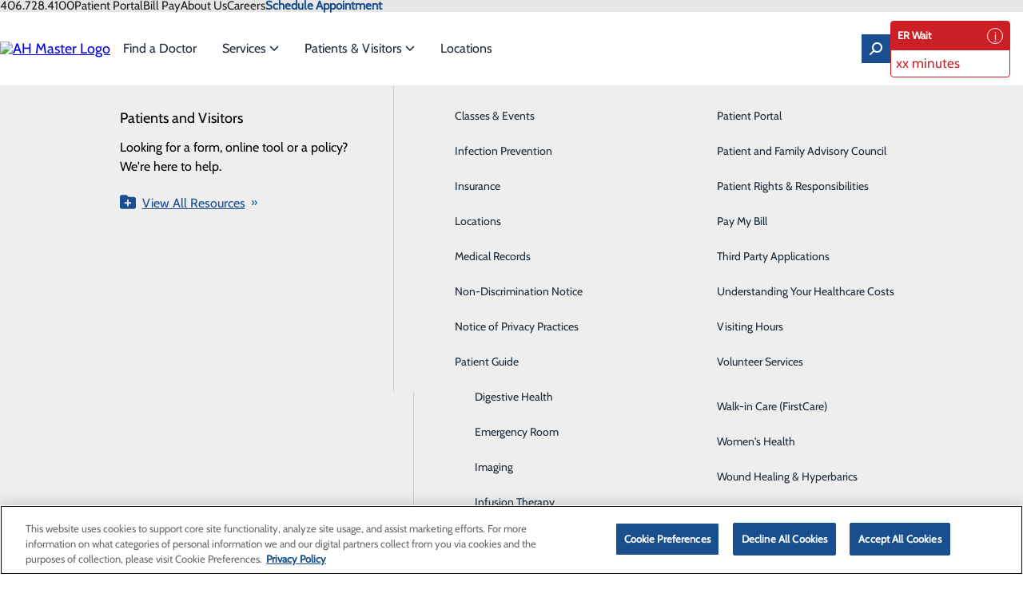

--- FILE ---
content_type: text/html; charset=utf-8
request_url: https://www.communitymed.org/news
body_size: 102915
content:



<!DOCTYPE html>
<html id="html" lang="en" data-disable-built-in-consent-box="true">
<head>
    <meta charset="utf-8" />
    <meta name="viewport" content="width=device-width, initial-scale=1.0" />
    <link rel="icon" type="image/png" sizes="32x28" href="/images/ahcommunitymedicalcenterlibraries/default-album/favicon-27.png">
    
    <title>Health &amp; Hospital News | Community Medical Center</title><meta property='og:title' content='Health &amp; Hospital News | Community Medical Center'><meta property='og:description' content='Stay current with the latest health and hospital news from Community Medical Center.'><meta name='description' content='Stay current with the latest health and hospital news from Community Medical Center.'><link rel='canonical' href='https://www.communitymed.org/news' />

    <style>
:root {
  --default-font-family: Cabin, sans-serif;
  --default-text-color: 0, 0, 0;
  --original-default-text-color: var(--default-text-color);
  --primary-color: 25, 79, 144;
  --secondary-color: 49, 49, 49;
  --body-link-color: 25, 79, 144;
  --body-link-hover-color: 25, 79, 144;
  --original-body-link-color: var(--body-link-color);
  --original-body-link-hover-color: var(--body-link-hover-color);
  --body-link-underline: underline;
  --container-max-width: 1200px;
  --container-background-color: #194F90;
  --container-background-overlay-color: 25, 79, 144;
  --h1-font-family: Roboto Condensed, sans-serif;
  --h1-font-size: 3rem;
  --h1-text-color: 10, 10, 10;
  --h1-font-style: normal;
  --h1-font-weight: bold;
  --h2-font-family: Roboto Condensed, sans-serif;
  --h2-font-size: 2.5rem;
  --h2-text-color: 10, 10, 10;
  --h2-font-style: normal;
  --h2-font-weight: bold;
  --h3-font-family: Roboto Condensed, sans-serif;
  --h3-font-size: 2rem;
  --h3-text-color: 10, 10, 10;
  --h3-font-style: normal;
  --h3-font-weight: bold;
  --h4-font-family: Roboto Condensed, sans-serif;
  --h4-font-size: 1.75rem;
  --h4-text-color: 10, 10, 10;
  --h4-font-style: normal;
  --h4-font-weight: bold;
  --h5-font-family: Roboto Condensed, sans-serif;
  --h5-font-size: 1.5rem;
  --h5-text-color: 10, 10, 10;
  --h5-font-style: normal;
  --h5-font-weight: bold;
  --h6-font-family: Roboto Condensed, sans-serif;
  --h6-font-size: 1.35rem;
  --h6-text-color: 10, 10, 10;
  --h6-font-style: normal;
  --h6-font-weight: normal;
  --button-primary-background-color: 25, 79, 144;
  --button-primary-background-hover-color: 49, 49, 49;
  --button-primary-text-color: 255, 255, 255;
  --button-primary-text-hover-color: 255, 255, 255;
  --button-primary-text-transform: uppercase;
  --button-primary-font-size: 1rem;
  --button-secondary-background-color: 49, 49, 49;
  --button-secondary-background-hover-color: 25, 79, 144;
  --button-secondary-text-color: 255, 255, 255;
  --button-secondary-text-hover-color: 255, 255, 255;
  --button-secondary-text-transform: uppercase;
  --button-secondary-font-size: 1rem;
  --button-tertiary-background-color: 49, 49, 49;
  --button-tertiary-background-hover-color: 25, 79, 144;
  --button-tertiary-text-color: 255, 255, 255;
  --button-tertiary-text-hover-color: 255, 255, 255;
  --button-tertiary-text-transform: uppercase;
  --button-tertiary-font-size: 1rem;
  --main-nav-font-family: var(--default-font-family);
  --main-nav-background-color: 255, 255, 255;
  --main-nav-top-level-item-background-color: 255, 255, 255;
  --main-nav-top-level-item-background-hover-color: 255, 255, 255;
  --main-nav-top-level-item-text-color: 29, 42, 55;
  --main-nav-top-level-item-text-hover-color: 29, 42, 55;
  --main-nav-sub-item-background-color: 238, 238, 238;
  --main-nav-sub-item-background-hover-color: 238, 238, 238;
  --main-nav-sub-item-text-color: 29, 42, 55;
  --main-nav-sub-item-text-hover-color: 29, 42, 55;
  --announcements-bar-background-color: var(--primary-color);
}
</style>

    <style>@charset "UTF-8";*,:after,:before{box-sizing:border-box}*{margin:0}body{line-height:1.5;-webkit-font-smoothing:antialiased}canvas,img,picture,svg,video{display:block;max-width:100%;height:auto}button,input,select,textarea{font:inherit}h1,h2,h3,h4,h5,h6,p{overflow-wrap:break-word}address{font-style:normal;line-height:1.5}iframe{max-width:100%;width:auto}:root{--grid-col-gap:2rem;--grid-row-gap:1rem;--grid-pad-1:0.25rem;--grid-pad-2:0.5rem;--grid-pad-3:1rem;--grid-pad-4:1.5rem;--grid-pad-5:3rem;--grid-marg-1:0.25rem;--grid-marg-2:0.5rem;--grid-marg-3:1rem;--grid-marg-4:1.5rem;--grid-marg-5:3rem}.row{display:grid;grid-template-columns:repeat(12,1fr);column-gap:var(--grid-col-gap);row-gap:var(--grid-row-gap);padding:var(--grid-gap)}.row>*{grid-column-start:auto;grid-column-end:span var(--grid-col-span,12)}.row>:empty{display:none}@media (max-width:576px){.row:has(:not([class*=col-xs])){column-gap:0}}.row.grid-col-gap-0{column-gap:0;row-gap:0}@media (min-width:577px){.row.gap-lg{column-gap:var(--grid-pad-5)}}.row>.align-top{align-self:start}.row>.align-center{align-self:center}.row>.align-end{align-self:end}.row>.align-stretch{display:grid;align-items:stretch}@media (min-width:0){.col-xs-1{--grid-col-span:1}.col-xs-2{--grid-col-span:2}.col-xs-2:empty{display:block}.col-xs-3{--grid-col-span:3}.col-xs-3:empty{display:block}.col-xs-4{--grid-col-span:4}.col-xs-4:empty{display:block}.col-xs-5{--grid-col-span:5}.col-xs-5:empty{display:block}.col-xs-6{--grid-col-span:6}.col-xs-6:empty{display:block}.col-xs-7{--grid-col-span:7}.col-xs-7:empty{display:block}.col-xs-8{--grid-col-span:8}.col-xs-8:empty{display:block}.col-xs-9{--grid-col-span:9}.col-xs-9:empty{display:block}.col-xs-10{--grid-col-span:10}.col-xs-10:empty{display:block}.col-xs-11{--grid-col-span:11}.col-xs-11:empty{display:block}.col-xs-12{--grid-col-span:12}.col-xs-12:empty{display:block}}@media (min-width:576px){.col-sm-1{--grid-col-span:1}.col-sm-2{--grid-col-span:2}.col-sm-2:empty{display:block}.col-sm-3{--grid-col-span:3}.col-sm-3:empty{display:block}.col-sm-4{--grid-col-span:4}.col-sm-4:empty{display:block}.col-sm-5{--grid-col-span:5}.col-sm-5:empty{display:block}.col-sm-6{--grid-col-span:6}.col-sm-6:empty{display:block}.col-sm-7{--grid-col-span:7}.col-sm-7:empty{display:block}.col-sm-8{--grid-col-span:8}.col-sm-8:empty{display:block}.col-sm-9{--grid-col-span:9}.col-sm-9:empty{display:block}.col-sm-10{--grid-col-span:10}.col-sm-10:empty{display:block}.col-sm-11{--grid-col-span:11}.col-sm-11:empty{display:block}.col-sm-12{--grid-col-span:12}.col-sm-12:empty{display:block}}@media (min-width:768px){.col-md-1{--grid-col-span:1}.col-md-2{--grid-col-span:2}.col-md-2:empty{display:block}.col-md-3{--grid-col-span:3}.col-md-3:empty{display:block}.col-md-4{--grid-col-span:4}.col-md-4:empty{display:block}.col-md-5{--grid-col-span:5}.col-md-5:empty{display:block}.col-md-6{--grid-col-span:6}.col-md-6:empty{display:block}.col-md-7{--grid-col-span:7}.col-md-7:empty{display:block}.col-md-8{--grid-col-span:8}.col-md-8:empty{display:block}.col-md-9{--grid-col-span:9}.col-md-9:empty{display:block}.col-md-10{--grid-col-span:10}.col-md-10:empty{display:block}.col-md-11{--grid-col-span:11}.col-md-11:empty{display:block}.col-md-12{--grid-col-span:12}.col-md-12:empty{display:block}}@media (min-width:992px){.col-lg-1{--grid-col-span:1}.col-lg-2{--grid-col-span:2}.col-lg-2:empty{display:block}.col-lg-3{--grid-col-span:3}.col-lg-3:empty{display:block}.col-lg-4{--grid-col-span:4}.col-lg-4:empty{display:block}.col-lg-5{--grid-col-span:5}.col-lg-5:empty{display:block}.col-lg-6{--grid-col-span:6}.col-lg-6:empty{display:block}.col-lg-7{--grid-col-span:7}.col-lg-7:empty{display:block}.col-lg-8{--grid-col-span:8}.col-lg-8:empty{display:block}.col-lg-9{--grid-col-span:9}.col-lg-9:empty{display:block}.col-lg-10{--grid-col-span:10}.col-lg-10:empty{display:block}.col-lg-11{--grid-col-span:11}.col-lg-11:empty{display:block}.col-lg-12{--grid-col-span:12}.col-lg-12:empty{display:block}}@media (min-width:1200px){.col-xl-1{--grid-col-span:1}.col-xl-2{--grid-col-span:2}.col-xl-2:empty{display:block}.col-xl-3{--grid-col-span:3}.col-xl-3:empty{display:block}.col-xl-4{--grid-col-span:4}.col-xl-4:empty{display:block}.col-xl-5{--grid-col-span:5}.col-xl-5:empty{display:block}.col-xl-6{--grid-col-span:6}.col-xl-6:empty{display:block}.col-xl-7{--grid-col-span:7}.col-xl-7:empty{display:block}.col-xl-8{--grid-col-span:8}.col-xl-8:empty{display:block}.col-xl-9{--grid-col-span:9}.col-xl-9:empty{display:block}.col-xl-10{--grid-col-span:10}.col-xl-10:empty{display:block}.col-xl-11{--grid-col-span:11}.col-xl-11:empty{display:block}.col-xl-12{--grid-col-span:12}.col-xl-12:empty{display:block}}@media (min-width:1400px){.col-xxl-1{--grid-col-span:1}.col-xxl-2{--grid-col-span:2}.col-xxl-2:empty{display:block}.col-xxl-3{--grid-col-span:3}.col-xxl-3:empty{display:block}.col-xxl-4{--grid-col-span:4}.col-xxl-4:empty{display:block}.col-xxl-5{--grid-col-span:5}.col-xxl-5:empty{display:block}.col-xxl-6{--grid-col-span:6}.col-xxl-6:empty{display:block}.col-xxl-7{--grid-col-span:7}.col-xxl-7:empty{display:block}.col-xxl-8{--grid-col-span:8}.col-xxl-8:empty{display:block}.col-xxl-9{--grid-col-span:9}.col-xxl-9:empty{display:block}.col-xxl-10{--grid-col-span:10}.col-xxl-10:empty{display:block}.col-xxl-11{--grid-col-span:11}.col-xxl-11:empty{display:block}.col-xxl-12{--grid-col-span:12}.col-xxl-12:empty{display:block}}.pt-1{padding-top:var(--grid-pad-1)}.pt-2{padding-top:var(--grid-pad-2)}.pt-3{padding-top:var(--grid-pad-3)}.pt-4{padding-top:var(--grid-pad-4)}.pt-5{padding-top:var(--grid-pad-5)}.pb-1{padding-bottom:var(--grid-pad-1)}.pb-2{padding-bottom:var(--grid-pad-2)}.pb-3{padding-bottom:var(--grid-pad-3)}.pb-4{padding-bottom:var(--grid-pad-4)}.pb-5{padding-bottom:var(--grid-pad-5)}.pl-1{padding-left:var(--grid-pad-1)}.pl-2{padding-left:var(--grid-pad-2)}.pl-3{padding-left:var(--grid-pad-3)}.pl-4{padding-left:var(--grid-pad-4)}.pl-5{padding-left:var(--grid-pad-5)}.pr-1{padding-right:var(--grid-pad-1)}.pr-2{padding-right:var(--grid-pad-2)}.pr-3{padding-right:var(--grid-pad-3)}.pr-4{padding-right:var(--grid-pad-4)}.pr-5{padding-right:var(--grid-pad-5)}.mt-1{margin-top:var(--grid-marg-1)}.mt-2{margin-top:var(--grid-marg-2)}.mt-3{margin-top:var(--grid-marg-3)}.mt-4{margin-top:var(--grid-marg-4)}.mt-5{margin-top:var(--grid-marg-5)}.mb-1{margin-bottom:var(--grid-marg-1)}.mb-2{margin-bottom:var(--grid-marg-2)}.mb-3{margin-bottom:var(--grid-marg-3)}.mb-4{margin-bottom:var(--grid-marg-4)}.mb-5{margin-bottom:var(--grid-marg-5)}.ml-1{margin-left:var(--grid-marg-1)}.ml-2{margin-left:var(--grid-marg-2)}.ml-3{margin-left:var(--grid-marg-3)}.ml-4{margin-left:var(--grid-marg-4)}.ml-5{margin-left:var(--grid-marg-5)}.mr-1{margin-right:var(--grid-marg-1)}.mr-2{margin-right:var(--grid-marg-2)}.mr-3{margin-right:var(--grid-marg-3)}.mr-4{margin-right:var(--grid-marg-4)}.mr-5{margin-right:var(--grid-marg-5)}.pb-none{padding-bottom:0!important}.pt-none{padding-top:0!important}.pl-none{padding-left:0!important}.pr-none{padding-right:0!important}@media (max-width:575px){.pb-xs-none{padding-bottom:0!important}.pt-xs-none{padding-top:0!important}.pl-xs-none{padding-left:0!important}.pr-xs-none{padding-right:0!important}}@media (min-width:576px) and (max-width:767px){.pb-sm-none{padding-bottom:0!important}.pt-sm-none{padding-top:0!important}.pl-sm-none{padding-left:0!important}.pr-sm-none{padding-right:0!important}}@media (min-width:768px) and (max-width:991px){.pb-md-none{padding-bottom:0!important}.pt-md-none{padding-top:0!important}.pl-md-none{padding-left:0!important}.pr-md-none{padding-right:0!important}}@media (min-width:992px) and (max-width:1199px){.pb-lg-none{padding-bottom:0!important}.pt-lg-none{padding-top:0!important}.pl-lg-none{padding-left:0!important}.pr-lg-none{padding-right:0!important}}@media (min-width:1200px) and (max-width:1399px){.pb-xl-none{padding-bottom:0!important}.pt-xl-none{padding-top:0!important}.pl-xl-none{padding-left:0!important}.pr-xl-none{padding-right:0!important}}@media (min-width:1400px){.pb-xxl-none{padding-bottom:0!important}.pt-xxl-none{padding-top:0!important}.pl-xxl-none{padding-left:0!important}.pr-xxl-none{padding-right:0!important}}.mb-none{margin-bottom:0!important}.mt-none{margin-top:0!important}.ml-none{margin-left:0!important}.mr-none{margin-right:0!important}@media (max-width:575px){.mb-xs-none{margin-bottom:0!important}.mt-xs-none{margin-top:0!important}.ml-xs-none{margin-left:0!important}.mr-xs-none{margin-right:0!important}}@media (min-width:576px) and (max-width:767px){.mb-sm-none{margin-bottom:0!important}.mt-sm-none{margin-top:0!important}.ml-sm-none{margin-left:0!important}.mr-sm-none{margin-right:0!important}}@media (min-width:768px) and (max-width:991px){.mb-md-none{margin-bottom:0!important}.mt-md-none{margin-top:0!important}.ml-md-none{margin-left:0!important}.mr-md-none{margin-right:0!important}}@media (min-width:992px) and (max-width:1199px){.mb-lg-none{margin-bottom:0!important}.mt-lg-none{margin-top:0!important}.ml-lg-none{margin-left:0!important}.mr-lg-none{margin-right:0!important}}@media (min-width:1200px) and (max-width:1399px){.mb-xl-none{margin-bottom:0!important}.mt-xl-none{margin-top:0!important}.ml-xl-none{margin-left:0!important}.mr-xl-none{margin-right:0!important}}@media (min-width:1400px){.mb-xxl-none{margin-bottom:0!important}.mt-xxl-none{margin-top:0!important}.ml-xxl-none{margin-left:0!important}.mr-xxl-none{margin-right:0!important}}.flex-stack{display:flex;align-items:flex-start;justify-content:flex-start;gap:var(--flex-stack-gap,0)}.flex-stack>.flex-stack-item:empty{display:none}.flex-stack>.flex-stack-item.flex-no-shrink{flex-shrink:0}.flex-stack.align-items-start{align-items:flex-start}.flex-stack.align-items-center{align-items:center}.flex-stack.align-items-end{align-items:flex-end}.flex-stack.justify-content-start{justify-content:flex-start}.flex-stack.justify-content-center{justify-content:center}.flex-stack.justify-content-end{justify-content:flex-end}@media (max-width:768px){.flex-stack.mobile-col{flex-direction:column}.flex-stack.mobile-col .flex-stack-item{width:100%}}.container{--container-inline-padding:2rem;--_container-content-offset:calc((100% - var(--container-max-width) - 2 * var(--container-inline-padding)) / 2);min-height:var(--container-min-height,0);display:grid}.container>.container-inner{width:var(--container-content-min-width,100%);display:grid}.container.align-content-start{align-content:start}.container.align-content-center{align-content:center}.container.align-content-end{align-content:end}.container.justify-content-start{justify-content:start}.container.justify-content-center{justify-content:center}.container.justify-content-end{justify-content:end}.container.constrained .container-inner{margin-inline:auto;padding-inline:var(--container-inline-padding);max-width:calc(var(--container-max-width, 1200px) + 2 * var(--container-inline-padding))}.container.constrained.justify-content-start{padding-left:var(--_container-content-offset)}.container.constrained.justify-content-end{padding-right:var(--_container-content-offset)}.container.container-with-color{background-color:var(--container-background-color,transparent)}.container.container-with-image{background-image:var(--container-background-overlay,none),var(--container-background-image-url,none);background-repeat:no-repeat;background-position:var(--container-background-position,center);background-size:cover}.container.container-dark{--default-text-color:255,255,255;--body-link-color:255,255,255;--body-link-hover-color:255,255,255;--h1-text-color:255,255,255;--h2-text-color:255,255,255;--h3-text-color:255,255,255;--h4-text-color:255,255,255;--h5-text-color:255,255,255;--h6-text-color:255,255,255;--button-secondary-text-hover-color:var(--button-secondary-background-color);--button-secondary-background-hover-color:255,255,255;--button-tertiary-text-hover-color:var(--button-tertiary-background-color);--button-tertiary-background-hover-color:255,255,255;--hr-color:255,255,255}@media (max-width:768px){.container{min-height:var(--container-mobile-min-height,var(--container-min-height,0))}.container[class*=justify-content-]{justify-content:stretch}.container.constrained>.container-inner,.container>.container-inner{max-width:100%;width:100%}.container.container-with-color{background-color:var(--container-mobile-background-color,var(--container-background-color,transparent))}.container.container-with-image{background-image:var(--container-mobile-background-overlay,none),var(--container-mobile-background-image-url,var(--container-background-image-url,none));background-position:var(--container-mobile-background-position,center)}.container.container-content-stacked.container-with-image{background-image:none;padding:0;gap:2rem}.container.container-content-stacked.container-with-image:before{display:block;content:"";width:100%;height:var(--container-mobile-min-height,var(--container-min-height,0));background-image:var(--container-mobile-background-overlay,none),var(--container-mobile-background-image-url,var(--container-background-image-url,none));background-position:var(--container-mobile-background-position,center);background-repeat:no-repeat;background-size:cover}}svg.icon{display:var(--icon-diplay,inline-block);fill:var(--icon-color,currentColor);height:var(--icon-size,1em)}.sr-only{display:none!important}.sr-only-focusable{position:relative;z-index:99999}.sr-only-focusable:not(:focus){position:absolute;height:0;width:0;overflow:hidden}.hidden{display:none!important}@media (max-width:575px){.hidden-xs{display:none!important}}@media (min-width:576px) and (max-width:767px){.hidden-sm{display:none!important}}@media (min-width:768px) and (max-width:991px){.hidden-md{display:none!important}}@media (min-width:992px) and (max-width:1199px){.hidden-lg{display:none!important}}@media (min-width:1200px) and (max-width:1399px){.hidden-xl{display:none!important}}@media (min-width:1400px){.hidden-xxl{display:none!important}}.mirror-x{transform:scaleX(-1)}.mirror-y{transform:scaleY(-1)}.mirror-xy{transform:scale(-1)}.aspect-ratio-16x9{aspect-ratio:16/9}.aspect-ratio-4x3{aspect-ratio:4/3}.aspect-ratio-1x1,.aspect-ratio-square{aspect-ratio:1/1}@media (min-width:0){.text-xs-left{text-align:left!important}.text-xs-center{text-align:center!important}.text-xs-right{text-align:right!important}}@media (min-width:576px){.text-sm-left{text-align:left!important}.text-sm-center{text-align:center!important}.text-sm-right{text-align:right!important}}@media (min-width:768px){.text-md-left{text-align:left!important}.text-md-center{text-align:center!important}.text-md-right{text-align:right!important}}@media (min-width:992px){.text-lg-left{text-align:left!important}.text-lg-center{text-align:center!important}.text-lg-right{text-align:right!important}}@media (min-width:1200px){.text-xl-left{text-align:left!important}.text-xl-center{text-align:center!important}.text-xl-right{text-align:right!important}}@media (min-width:1400px){.text-xxl-left{text-align:left!important}.text-xxl-center{text-align:center!important}.text-xxl-right{text-align:right!important}}.text-light{color:#fff}.text-color-primary{color:rgb(var(--primary-color))!important}.text-transform-none{text-transform:none!important}.text-transform-title{text-transform:capitalize!important}.text-transform-upper{text-transform:uppercase!important}.text-transform-lower{text-transform:lowercase!important}ol.icon-list,ol.unstyled-list,ul.icon-list,ul.unstyled-list{list-style:none;padding-inline:0}ol.icon-list>li,ul.icon-list>li{display:flex;min-width:fit-content}ol.icon-list>li .icon,ul.icon-list>li .icon{margin-right:1rem;flex-shrink:0}ol.horizontal-list,ul.horizontal-list{list-style:none;display:flex;padding-inline:0;gap:1rem}ol.horizontal-list.spread,ul.horizontal-list.spread{justify-content:space-between}@media (max-width:575px){ol.horizontal-list,ul.horizontal-list{flex-direction:column}}img.align-left{float:left!important}img.align-right{float:right!important}@media (min-width:0){img.align-xs-left{float:left!important}img.align-xs-right{float:right!important}}@media (min-width:576px){img.align-sm-left{float:left!important}img.align-sm-right{float:right!important}}@media (min-width:768px){img.align-md-left{float:left!important}img.align-md-right{float:right!important}}@media (min-width:992px){img.align-lg-left{float:left!important}img.align-lg-right{float:right!important}}@media (min-width:1200px){img.align-xl-left{float:left!important}img.align-xl-right{float:right!important}}@media (min-width:1400px){img.align-xxl-left{float:left!important}img.align-xxl-right{float:right!important}}.table-responsive{display:block;width:100%;overflow-x:auto;-webkit-overflow-scrolling:touch;-ms-overflow-style:-ms-autohiding-scrollbar}.table-responsive table{width:100%;max-width:100%}@font-face{font-family:Lato;font-style:normal;font-weight:400;font-display:swap;src:url(/fonts/lato/lato-400-latin-ext.woff2) format("woff2");unicode-range:u+0100-02af,u+0304,u+0308,u+0329,u+1e00-1e9f,u+1ef2-1eff,u+2020,u+20a0-20ab,u+20ad-20c0,u+2113,u+2c60-2c7f,u+a720-a7ff}@font-face{font-family:Lato;font-style:normal;font-weight:400;font-display:swap;src:url(/fonts/lato/lato-400-latin.woff2) format("woff2");unicode-range:u+00??,u+0131,u+0152-0153,u+02bb-02bc,u+02c6,u+02da,u+02dc,u+0304,u+0308,u+0329,u+2000-206f,u+2074,u+20ac,u+2122,u+2191,u+2193,u+2212,u+2215,u+feff,u+fffd}@font-face{font-family:Frank Ruhl Libre;font-style:normal;font-weight:400;font-display:swap;src:url(/fonts/frank-ruhl-libre/frank-ruhl-libre-400-latin-ext.woff2) format("woff2");unicode-range:u+0100-02af,u+0304,u+0308,u+0329,u+1e00-1e9f,u+1ef2-1eff,u+2020,u+20a0-20ab,u+20ad-20c0,u+2113,u+2c60-2c7f,u+a720-a7ff}@font-face{font-family:Frank Ruhl Libre;font-style:normal;font-weight:400;font-display:swap;src:url(/fonts/frank-ruhl-libre/frank-ruhl-libre-400-latin.woff2) format("woff2");unicode-range:u+00??,u+0131,u+0152-0153,u+02bb-02bc,u+02c6,u+02da,u+02dc,u+0304,u+0308,u+0329,u+2000-206f,u+2074,u+20ac,u+2122,u+2191,u+2193,u+2212,u+2215,u+feff,u+fffd}@font-face{font-family:Frank Ruhl Libre;font-style:normal;font-weight:700;font-display:swap;src:url(/fonts/frank-ruhl-libre/frank-ruhl-libre-700-latin-ext.woff2) format("woff2");unicode-range:u+0100-02af,u+0304,u+0308,u+0329,u+1e00-1e9f,u+1ef2-1eff,u+2020,u+20a0-20ab,u+20ad-20c0,u+2113,u+2c60-2c7f,u+a720-a7ff}@font-face{font-family:Frank Ruhl Libre;font-style:normal;font-weight:700;font-display:swap;src:url(/fonts/frank-ruhl-libre/frank-ruhl-libre-700-latin.woff2) format("woff2");unicode-range:u+00??,u+0131,u+0152-0153,u+02bb-02bc,u+02c6,u+02da,u+02dc,u+0304,u+0308,u+0329,u+2000-206f,u+2074,u+20ac,u+2122,u+2191,u+2193,u+2212,u+2215,u+feff,u+fffd}@font-face{font-family:Roboto;font-style:normal;font-weight:400;font-display:swap;src:url(/fonts/roboto/roboto-400-latin-ext.woff2) format("woff2");unicode-range:u+0100-02af,u+0304,u+0308,u+0329,u+1e00-1e9f,u+1ef2-1eff,u+2020,u+20a0-20ab,u+20ad-20c0,u+2113,u+2c60-2c7f,u+a720-a7ff}@font-face{font-family:Roboto;font-style:normal;font-weight:400;font-display:swap;src:url(/fonts/roboto/roboto-400-latin.woff2) format("woff2");unicode-range:u+00??,u+0131,u+0152-0153,u+02bb-02bc,u+02c6,u+02da,u+02dc,u+0304,u+0308,u+0329,u+2000-206f,u+2074,u+20ac,u+2122,u+2191,u+2193,u+2212,u+2215,u+feff,u+fffd}@font-face{font-family:Roboto;font-style:normal;font-weight:700;font-display:swap;src:url(/fonts/roboto/roboto-700-latin-ext.woff2) format("woff2");unicode-range:u+0100-02af,u+0304,u+0308,u+0329,u+1e00-1e9f,u+1ef2-1eff,u+2020,u+20a0-20ab,u+20ad-20c0,u+2113,u+2c60-2c7f,u+a720-a7ff}@font-face{font-family:Roboto;font-style:normal;font-weight:700;font-display:swap;src:url(/fonts/roboto/roboto-700-latin.woff2) format("woff2");unicode-range:u+00??,u+0131,u+0152-0153,u+02bb-02bc,u+02c6,u+02da,u+02dc,u+0304,u+0308,u+0329,u+2000-206f,u+2074,u+20ac,u+2122,u+2191,u+2193,u+2212,u+2215,u+feff,u+fffd}@font-face{font-family:Roboto Condensed;font-style:normal;font-weight:400;font-display:swap;src:url(/fonts/roboto-condensed/roboto-condensed-400-latin-ext.woff2) format("woff2");unicode-range:u+0100-02af,u+0304,u+0308,u+0329,u+1e00-1e9f,u+1ef2-1eff,u+2020,u+20a0-20ab,u+20ad-20c0,u+2113,u+2c60-2c7f,u+a720-a7ff}@font-face{font-family:Roboto Condensed;font-style:normal;font-weight:400;font-display:swap;src:url(/fonts/roboto-condensed/roboto-condensed-400-latin.woff2) format("woff2");unicode-range:u+00??,u+0131,u+0152-0153,u+02bb-02bc,u+02c6,u+02da,u+02dc,u+0304,u+0308,u+0329,u+2000-206f,u+2074,u+20ac,u+2122,u+2191,u+2193,u+2212,u+2215,u+feff,u+fffd}@font-face{font-family:Roboto Condensed;font-style:normal;font-weight:700;font-display:swap;src:url(/fonts/roboto-condensed/roboto-condensed-700-latin-ext.woff2) format("woff2");unicode-range:u+0100-02af,u+0304,u+0308,u+0329,u+1e00-1e9f,u+1ef2-1eff,u+2020,u+20a0-20ab,u+20ad-20c0,u+2113,u+2c60-2c7f,u+a720-a7ff}@font-face{font-family:Roboto Condensed;font-style:normal;font-weight:700;font-display:swap;src:url(/fonts/roboto-condensed/roboto-condensed-700-latin.woff2) format("woff2");unicode-range:u+00??,u+0131,u+0152-0153,u+02bb-02bc,u+02c6,u+02da,u+02dc,u+0304,u+0308,u+0329,u+2000-206f,u+2074,u+20ac,u+2122,u+2191,u+2193,u+2212,u+2215,u+feff,u+fffd}@font-face{font-family:Cabin;font-style:normal;font-weight:400;font-stretch:100%;font-display:swap;src:url(/fonts/cabin/cabin-400-latin-ext.woff2) format("woff2");unicode-range:u+0100-02af,u+0304,u+0308,u+0329,u+1e00-1e9f,u+1ef2-1eff,u+2020,u+20a0-20ab,u+20ad-20c0,u+2113,u+2c60-2c7f,u+a720-a7ff}@font-face{font-family:Cabin;font-style:normal;font-weight:400;font-stretch:100%;font-display:swap;src:url(/fonts/cabin/cabin-400-latin.woff2) format("woff2");unicode-range:u+00??,u+0131,u+0152-0153,u+02bb-02bc,u+02c6,u+02da,u+02dc,u+0304,u+0308,u+0329,u+2000-206f,u+2074,u+20ac,u+2122,u+2191,u+2193,u+2212,u+2215,u+feff,u+fffd}.btn-primary,.btn-secondary,.btn-tertiary{display:inline-flex;border:none;background-color:var(--_background-color);color:var(--_text-color);font-family:var(--body-font-family);font-size:var(--_font-size,1rem);font-weight:400;line-height:1;padding:.625rem 1.875rem;gap:.5em;width:fit-content;justify-content:center;align-items:center;cursor:pointer;text-align:center;text-decoration:none;text-transform:var(--_text-transform,none);transition-property:background-color,color;transition-duration:.2s;transition-timing-function:ease;vertical-align:bottom;position:relative;z-index:1}.btn-primary.full-width,.btn-secondary.full-width,.btn-tertiary.full-width{width:100%}.btn-primary.left-align,.btn-secondary.left-align,.btn-tertiary.left-align{justify-content:flex-start}.btn-primary:active,.btn-primary:hover,.btn-secondary:active,.btn-secondary:hover,.btn-tertiary:active,.btn-tertiary:hover{text-decoration:none}.btn-primary:active:after,.btn-primary:hover:after,.btn-secondary:active:after,.btn-secondary:hover:after,.btn-tertiary:active:after,.btn-tertiary:hover:after{transform:scaleX(1);transform-origin:0 50%}.btn-primary svg,.btn-secondary svg,.btn-tertiary svg{flex-shrink:0}.btn-primary:after,.btn-secondary:after,.btn-tertiary:after{content:"";position:absolute;height:100%;width:100%;top:0;left:0;background-color:rgb(var(--button-primary-background-hover-color));transform:scaleX(0);transition:transform .4s ease-in-out;transform-origin:100% 50%;z-index:-1;display:block}.btn-primary{--_background-color:var(--button-background-color,rgb(var(--button-primary-background-color)));--_text-color:var(--button-text-color,rgb(var(--button-primary-text-color)));--_font-size:var(--button-font-size,var(--button-primary-font-size));--_text-transform:var(--button-text-transform,var(--button-primary-text-transform))}.btn-secondary{--_background-color:var(--button-background-color,rgb(var(--button-secondary-background-color)));--_text-color:var(--button-text-color,rgb(var(--button-secondary-text-color)));--_font-size:var(--button-font-size,var(--button-secondary-font-size));--_text-transform:var(--button-text-transform,var(--button-secondary-text-transform))}.btn-secondary:active,.btn-secondary:hover{--_text-color:rgb(var(--button-secondary-text-hover-color))}.btn-secondary:after{background-color:rgb(var(--button-secondary-background-hover-color))}.btn-tertiary{--_background-color:var(--button-background-color,rgb(var(--button-tertiary-background-color)));--_text-color:var(--button-text-color,rgb(var(--button-tertiary-text-color)));--_font-size:var(--button-font-size,var(--button-tertiary-font-size));--_text-transform:var(--button-text-transform,var(--button-tertiary-text-transform))}.btn-tertiary:active,.btn-tertiary:hover{--_text-color:rgb(var(--button-tertiary-text-hover-color))}.btn-tertiary:after{background-color:rgb(var(--button-tertiary-background-hover-color))}.btn-icon-only{padding:.625rem}.btn-arrows{display:inline-flex;align-items:center;position:relative}.btn-arrows:hover:after{text-decoration:none}.btn-arrows:after{content:"»";font-size:.875rem;position:absolute;right:-15px;top:-1px}.horizontal-links-nav{--_separator:var(--link-separator,"");--_alignment:var(--list-alignment,center)}.horizontal-links-nav .nav-list{display:flex;justify-content:var(--_alignment);list-style:none;padding:0;margin:0;flex-wrap:wrap}.horizontal-links-nav .nav-item{display:block;text-align:center;padding-block:var(--list-item-padding-block,.5rem);padding-inline:var(--list-item-padding-inline,1rem);position:relative}.horizontal-links-nav .nav-item:not(:last-child):after{content:var(--_separator);position:absolute;right:0;transform:translateX(50%)}.horizontal-links-nav .nav-link{display:inline-block;position:relative;color:rgba(var(--body-link-color),1);text-decoration:none}.horizontal-links-nav .nav-link:focus:after,.horizontal-links-nav .nav-link:hover:after{transform:scaleX(1);transform-origin:0 50%}.horizontal-links-nav .nav-link:after{position:absolute;display:block;content:"";width:100%;left:0;transform:scaleX(0);bottom:-5px;transition:transform .4s ease-in-out;border-bottom:solid 1px rgba(var(--body-link-color),1);transform-origin:100% 50%}.vertical-links-nav{--_separator:var(--link-separator,"");--_alignment:var(--list-alignment,center)}.vertical-links-nav .nav-list{display:flex;justify-content:var(--_alignment);list-style:none;padding:0;margin:0;flex-wrap:wrap;flex-direction:column}.vertical-links-nav .nav-item{display:block;text-align:center;padding-block:var(--list-item-padding-block,.5rem);padding-inline:var(--list-item-padding-inline,1rem);position:relative}.vertical-links-nav .nav-item:not(:last-child):after{content:var(--_separator);position:absolute;right:0;transform:translateX(50%)}.vertical-links-nav .nav-link{display:inline-block}.cookie-banner{padding:1rem;position:fixed;bottom:0;background:#eee;border:2px solid #555;box-shadow:0 0 24px -5px #222;bottom:20px;left:20px;right:auto;width:auto;max-width:600px;z-index:999}@media (max-width:767px){.cookie-banner{right:20px}}.cookie-banner p{font-size:.875rem;line-height:1.5;margin:0 1rem 0 0}.cookie-banner .cookie-banner-close{position:absolute;right:10px;top:10px;cursor:pointer}body>.sr-only-focusable:first-of-type{position:absolute}p{color:rgb(var(--paragraph-text-color,var(--default-text-color)));line-height:1.875rem;margin-bottom:1.875rem}@media (min-width:992px){.main-nav{--_transition-time:.3s;--_transition-func:ease-in-out;--_subnav-delay:0}.main-nav .home-item{display:none}.main-nav .nav-list{display:flex;list-style:none;padding:0;margin:0}.main-nav .nav-item{padding:0;margin:0;line-height:1}.main-nav .nav-item:after{content:"";height:5.8rem;position:absolute;background:transparent;bottom:-3.4rem;width:20rem;left:auto;right:auto}.main-nav .nav-item:not(:hover,:focus,:focus-within) .subnav-list-wrapper{opacity:0;pointer-events:none;--_subnav-delay:0}.main-nav .nav-item:not(:hover,:focus,:focus-within):after{display:none}.main-nav .nav-link{color:rgb(var(--main-nav-top-level-item-text-color));font-size:1rem;text-align:center;padding:2rem 1rem;display:block;line-height:1.75rem;transition:background-color var(--_transition-time) var(--_transition-func);text-decoration:none}.main-nav .nav-link:focus,.main-nav .nav-link:hover{background-color:rgb(var(--main-nav-top-level-item-background-hover-color));color:rgb(var(--main-nav-top-level-item-text-hover-color));outline:none}.main-nav .nav-link-icon{--icon-size:.75rem}.main-nav .subnav-list-wrapper{background-color:rgb(var(--main-nav-sub-item-background-color));position:absolute;left:0;top:100%;width:100%;z-index:999;display:flex;transition:opacity var(--_transition-time) var(--_transition-func);transition-delay:var(--_subnav-delay,0);justify-content:center}.main-nav .subnav-list{list-style:none;padding:1rem 0;display:flex}.main-nav .subnav-list.has-columns{columns:4;display:block}.main-nav .navigation-content{border-right:1px solid #ccc;margin-right:2rem;padding:2rem 2rem 0;max-width:375px}.main-nav .navigation-content h4{font-weight:400;margin:0 0 1rem}.main-nav .navigation-content p{margin:0 0 1.5rem;font-size:1rem;line-height:1.5rem}.main-nav .navigation-content a{font-size:1rem;padding-left:1.75rem;color:var(--button-background-color,rgb(var(--button-primary-background-color)))}.main-nav .navigation-content a svg{height:1.25rem;padding-right:.5rem;left:0;top:-4px;position:absolute;fill:var(--button-background-color,rgb(var(--button-primary-background-color)))}.main-nav .navigation-content+.has-columns{columns:2}}@media (min-width:992px) and (max-height:750px){.main-nav .navigation-content+.has-columns:has(:nth-child(24)){columns:3}}@media (min-width:992px) and (max-height:830px){.main-nav .navigation-content+.has-columns:has(:nth-child(27)){columns:3}}@media (min-width:992px) and (max-height:1050px){.main-nav .navigation-content+.has-columns:has(:nth-child(30)){columns:3}}@media (min-width:992px){.main-nav .subnav-item{margin:0;line-height:1;padding:.75rem 2.75rem}.main-nav .subnav-link{color:rgb(var(--main-nav-sub-item-text-color));display:inline-block;font-size:.875rem;line-height:1.25rem;transition:background-color var(--_transition-time) var(--_transition-func);text-decoration:none;position:relative}.main-nav .subnav-link:focus,.main-nav .subnav-link:hover{text-decoration:none;background-color:rgb(var(--main-nav-sub-item-background-hover-color));color:rgb(var(--main-nav-sub-item-text-hover-color));outline:none}.main-nav .subnav-link:focus:after,.main-nav .subnav-link:hover:after{transform:scaleX(1);transform-origin:0 50%}.main-nav .subnav-link:after{position:absolute;display:block;content:"";width:100%;left:0;transform:scaleX(0);bottom:-5px;transition:transform .4s ease-in-out;border-bottom:solid 1px rgb(var(--main-nav-sub-item-text-color));transform-origin:100% 50%}}@media (max-width:992px){.main-nav{background-color:rgb(var(--primary-color,0,0,0));position:absolute;box-shadow:0 .5rem 3rem rgba(0,0,0,.8);z-index:999;width:100%;left:0;top:80px}.main-nav:not(.open){display:none}.main-nav{padding-block:2.5rem;display:flex;flex-direction:column-reverse}.main-nav .nav-list{display:flex;flex-direction:column}.main-nav .home-item{display:none}.main-nav .phone-number{order:1}.main-nav .nav-list,.main-nav .subnav-list{list-style:none;padding:0;margin:0}.main-nav .nav-link,.main-nav .subnav-link{display:block;color:#fff}.main-nav .nav-link:focus,.main-nav .nav-link:hover,.main-nav .subnav-link:focus,.main-nav .subnav-link:hover{outline:none}.main-nav .nav-item{padding:0 2rem;margin:0;line-height:1}.main-nav .nav-item .nav-link-icon{display:none}.main-nav .nav-link{font-size:1rem;line-height:1;padding:1rem 0;display:flex;justify-content:space-between}.main-nav .nav-link-icon{--nav-link-icon-rotation:0;transform:scale(1.25) rotate(var(--nav-link-icon-rotation))}.main-nav .nav-link-icon.open{--nav-link-icon-rotation:180deg}.main-nav .navigation-content{display:none}.main-nav .subnav-list.has-columns{columns:1}.main-nav .subnav-list:not(.open){display:none}.main-nav .subnav-item{padding:0 0 1rem 1rem;line-height:1}.main-nav .subnav-link{font-size:1rem;line-height:1.25}}.main-header:not(.sf-zone-column){position:fixed;width:100%;top:0;left:0;background-color:rgb(var(--main-nav-background-color));z-index:9999}.main-header:not(.sf-zone-column).hide{display:none}.main-header:not(.sf-zone-column)~.main-content{padding-top:132px}.main-header:not(.sf-zone-column):has(.announcement-bar-container>.container-inner>div:not(:empty))~.main-content{padding-top:178px}.main-header:not(.sf-zone-column):has(.landing-page-header)~.main-content{padding-top:92px}@media (max-width:576px){.main-header:not(.sf-zone-column):has(.landing-page-header)~.main-content{padding-top:152px}}.site-header .upper-header-container{background-color:#e7e7e7}@media (max-width:992px){.site-header .upper-header-container{display:none}}.site-header .lower-header-container{box-shadow:0 10px 10px rgba(0,0,0,.2);position:relative}.site-header .lower-header-container>.container-inner{display:flex;width:100%;align-items:center;gap:1rem}@media (max-width:992px){.site-header .lower-header-container>.container-inner{justify-content:right;min-height:80px}.site-header .lower-header-container>.container-inner .header-logo{margin-right:auto}}.site-header .header-logo img:not([height][width]){min-height:65px}.site-header .header-logo img{max-height:80px;max-width:var(--logo-max-width,200px);width:auto}@media (min-width:992px){.site-header .header-logo img.logo-width-240{max-width:240px}}@media (max-width:992px){.site-header .header-logo img{width:auto;padding:.5rem 0}}@media (max-width:445px){.site-header .header-logo img{max-height:60px;max-width:var(--logo-max-width,130px)}}.site-header .header-upper-links{padding-block:.25rem;font-size:.9375rem;--list-item-padding-inline:.75rem}.site-header .header-upper-links a{color:#202020}.site-header .header-upper-links li:last-child a{color:rgba(var(--body-link-color),1);font-weight:600}.site-header .search-bar-toggle svg{min-width:16px}.site-header .header-main-nav{flex-grow:1}.site-header .main-nav-toggle{display:none}.site-header .provider-search-box{margin:1.75rem 0}@media (max-width:992px){.site-header .main-nav-toggle{display:inline-flex}.main-header:not(.sf-zone-column)~.main-content{padding-top:80px}.main-header:not(.sf-zone-column):has(.announcement-bar-container>.container-inner>div:not(:empty))~.main-content{padding-top:127px}}@media (max-width:576px){.landing-page-header .lower-header-container>.container-inner{flex-direction:column;gap:0;padding-top:1rem}.landing-page-header .lower-header-container>.container-inner .header-logo{margin-left:auto}}.interior-content{margin-right:2rem}@media (max-width:992px){.interior-content{margin-inline:2rem}}.announcement-bar-container{background-color:rgba(var(--announcements-bar-background-color),.95);color:#fff;padding-block:1rem}.announcement-bar-container:has(>.container-inner>div:empty){display:none}.announcement-bar-container .content-block{text-align:center;font-size:.875rem}.announcement-bar-container a,.announcement-bar-container p{color:#fff;font-size:1rem;margin:0;line-height:1}.announcement-bar-container a{text-decoration:underline}.er-wait-card{--er-wait-color:#cd2026;border-radius:4px;border:1px solid var(--er-wait-color);min-width:150px;position:relative}.er-wait-card .er-wait-heading{background-color:var(--er-wait-color);color:#fff;display:flex;justify-content:space-between;padding:.5rem}.er-wait-card .er-wait-heading .er-wait-title{font-size:.8125rem;font-weight:700;line-height:1.42}.er-wait-card .er-wait-heading .er-wait-info-icon{color:#fff;display:flex;justify-content:center;align-items:center;height:1.25rem;width:1.25rem;border:1px solid #fff;border-radius:50%;aspect-ratio:1/1;font-size:.875rem}.er-wait-card .er-wait-heading .er-wait-info-icon:before{content:"i"}.er-wait-card .er-wait-body{padding:.25rem .4rem}.er-wait-card .er-wait-item{line-height:1.5;font-size:1.0625rem}.er-wait-card .er-wait-item:not(:only-child){line-height:1.4;font-size:.9rem}.er-wait-card .er-wait-time{color:var(--er-wait-color)}.er-wait-card .er-wait-info-popup{background-color:#d4d4d4;box-shadow:0 7px 4px rgba(0,0,0,.3);color:var(--default-text-color);min-width:200px;font-size:.875rem;padding:.75rem 1rem;position:absolute;left:50%;top:calc(100% + 5px);transform:translateX(-50%);z-index:1;pointer-events:none;opacity:0;translate:0 -10px;transition-property:opacity,translate;transition-duration:.3s;transition-timing-function:ease-in-out}.er-wait-card .er-wait-info-popup:before{position:absolute;content:"";top:-10px;left:50%;transform:translateX(-50%);width:0;height:0;border-left:10px solid transparent;border-right:10px solid transparent;border-bottom:10px solid #d4d4d4}.er-wait-card:has(.er-wait-info-icon:hover) .er-wait-info-popup{opacity:1;translate:0 0}@media (max-width:992px){.header-er-wait-time .er-wait-card{min-width:100px}.header-er-wait-time .er-wait-card.open{border-bottom-left-radius:0;border-bottom-right-radius:0}}@media (max-width:445px){.header-er-wait-time .er-wait-card{min-width:88px}.header-er-wait-time .er-wait-card.open{border-bottom-left-radius:0;border-bottom-right-radius:0}}@media (max-width:350px){.header-er-wait-time .er-wait-card{min-width:0}.header-er-wait-time .er-wait-card .er-wait-heading{padding:.5rem .25rem}.header-er-wait-time .er-wait-card .er-wait-heading .er-wait-info-icon{display:none}}@media (max-width:992px){.header-er-wait-time .er-wait-body{display:none;position:absolute;left:-1px;width:100px;background:#fff;border:1px solid var(--er-wait-color);border-bottom-left-radius:4px;border-bottom-right-radius:4px;text-align:center}.header-er-wait-time .er-wait-body .er-wait-item:not(:only-child) .er-wait-location-name,.header-er-wait-time .er-wait-body .er-wait-item:not(:only-child) .er-wait-time,.header-er-wait-time .er-wait-body.open{display:block}.header-er-wait-time .er-wait-body .er-wait-item:not(:only-child):not(:first-child){margin-top:.5rem}}.container.container-content-stacked.container-with-image{--container-mobile-min-height:250px!important}body,html{color:rgb(var(--default-text-color));font-family:var(--default-font-family);line-height:1}body{font-size:1.125rem}</style>

    <link rel="stylesheet" href="/sfrenderer/styles/main.css" type="text/css" />

    <link rel="stylesheet" href="https://use.typekit.net/qff0uef.css">
    <link rel="stylesheet" href="/themes/acute-hospital/theme.min.css?v=xPLsUWNaa0mnlfx3L4HVTPjMb5ERoSU7SuYWwdZP0ug" type="text/css" />

    
    <!-- Google Tag Manager -->
    <script>
        (function(w,d,s,l,i){w[l]=w[l]||[];w[l].push({'gtm.start':
        new Date().getTime(),event:'gtm.js'});var f=d.getElementsByTagName(s)[0],
        j=d.createElement(s),dl=l!='dataLayer'?'&l='+l:'';j.async=true;j.src=
        'https://www.googletagmanager.com/gtm.js?id='+i+dl;f.parentNode.insertBefore(j,f);
        })(window,document,'script','dataLayer','GTM-TGCRW6B');</script>
    <!-- End Google Tag Manager -->


</head>

<body>
    <a class="sr-only-focusable" href="#main-content">Skip to main content</a>
    
    <!-- Google Tag Manager (noscript) -->
    <noscript><iframe src="https://www.googletagmanager.com/ns.html?id=GTM-TGCRW6B" height="0" width="0" style="display:none;visibility:hidden"></iframe></noscript>
    <!-- End Google Tag Manager (noscript) -->

    <header class="main-header">

<div class="site-header">
    <div class="container constrained upper-header-container">
        <div class="container-inner">
            <div class="header-upper-links"><div>

<nav class="horizontal-links-nav  " style="--link-separator:&#x27;&#x27;;--list-alignment:right;">
    <ul class="nav-list">
            <li class="nav-item phone-number">
                <a class="nav-link" href="tel:&#x2B;14067284100" >406.728.4100</a>
            </li>
            <li class="nav-item">
                <a class="nav-link" href="/patient-portal" >Patient Portal</a>
            </li>
            <li class="nav-item">
                <a class="nav-link" href="/pay-my-bill" >Bill Pay</a>
            </li>
            <li class="nav-item">
                <a class="nav-link" href="https://www.communitymed.org/about" >About Us</a>
            </li>
            <li class="nav-item">
                <a class="nav-link" href="/careers" >Careers</a>
            </li>
            <li class="nav-item">
                <a class="nav-link" href="/find-a-doctor/results" >Schedule Appointment</a>
            </li>
    </ul>
</nav></div></div>
        </div>
    </div>
    <div class="container constrained lower-header-container">
        <div class="container-inner">
            <div class="header-logo"><div>

            <a href="/home" class="d-inline-block" >
            <span>
                <img  width=500 height=401 loading="lazy" class="img-fluid" src="/images/ahcommunitymedicalcenterlibraries/default-album/cmc_logo.webp?%2fimages%2fahcommunitymedicalcenterlibraries%2fdefault-album%2fcmc_logo.webp" title="cmc_logo" alt="AH Master Logo">
            </span>
            </a>
</div></div>
            <div class="header-main-nav"><div>



<nav class="main-nav  ">
    <ul class="nav-list">
        <li class="nav-item home-item">
            <a class="nav-link" href="/">Home</a>
        </li>
            <li class="nav-item">
                <a class="nav-link" href="/find-a-doctor" target="_self">Find a Doctor</a>
            </li>
            <li class="nav-item">
                <a class="nav-link" id="navbarDropdownMenuLink-664C8F7E-2361-40C5-97B0-B9A4AD351413f530" href="/services" target="_self" aria-haspopup="true" aria-expanded="false">
                    Services
                    <svg xmlns="http://www.w3.org/2000/svg" viewBox="0 0 512 512" class="icon nav-link-icon" ><path d="M233.4 406.6c12.5 12.5 32.8 12.5 45.3 0l192-192c12.5-12.5 12.5-32.8 0-45.3s-32.8-12.5-45.3 0L256 338.7 86.6 169.4c-12.5-12.5-32.8-12.5-45.3 0s-12.5 32.8 0 45.3l192 192z"/></svg>
                </a>
                <div class="subnav-list-wrapper">
                        <div class="navigation-content">
                            <h4>Services</h4><p>We offer a wide range of services to meet the needs of our patients.</p><a class="btn-arrows" href="/services"><svg viewBox="0 0 512 512" xmlns="http://www.w3.org/2000/svg"><path d="M512 416c0 35.3-28.7 64-64 64L64 480c-35.3 0-64-28.7-64-64L0 96C0 60.7 28.7 32 64 32l128 0c20.1 0 39.1 9.5 51.2 25.6l19.2 25.6c6 8.1 15.5 12.8 25.6 12.8l160 0c35.3 0 64 28.7 64 64l0 256zM232 376c0 13.3 10.7 24 24 24s24-10.7 24-24l0-64 64 0c13.3 0 24-10.7 24-24s-10.7-24-24-24l-64 0 0-64c0-13.3-10.7-24-24-24s-24 10.7-24 24l0 64-64 0c-13.3 0-24 10.7-24 24s10.7 24 24 24l64 0 0 64z"></path></svg>View All Services</a>
                        </div>
                    <ul class="subnav-list has-columns" aria-labelledby="navbarDropdownMenuLink-664C8F7E-2361-40C5-97B0-B9A4AD351413f530">
                <li class="subnav-item">
                    <a class="subnav-link" href="/services/bariatrics-and-weight-loss" target="_self">Bariatrics &amp; Weight Loss</a>
                </li>
                <li class="subnav-item">
                    <a class="subnav-link" href="/weightloss" target="_self">Bariatric Weight Loss Surgery</a>
                </li>
                <li class="subnav-item">
                    <a class="subnav-link" href="/breast-health" target="_self">Breast Health</a>
                </li>
                <li class="subnav-item">
                    <a class="subnav-link" href="/cancer-care" target="_self">Cancer Care</a>
                </li>
                <li class="subnav-item">
                    <a class="subnav-link" href="/cardiology" target="_self">Cardiology&#xD;&#xA;</a>
                </li>
                <li class="subnav-item">
                    <a class="subnav-link" href="/colonoscopy" target="_self">Colonoscopy</a>
                </li>
                <li class="subnav-item">
                    <a class="subnav-link" href="/diabetes" target="_self">Diabetes Care</a>
                </li>
                <li class="subnav-item">
                    <a class="subnav-link" href="/dialysis" target="_self">Dialysis</a>
                </li>
                <li class="subnav-item">
                    <a class="subnav-link" href="/digestive-health" target="_self">Digestive Health</a>
                </li>
                <li class="subnav-item">
                    <a class="subnav-link" href="/emergency-room" target="_self">Emergency Room&#xD;&#xA;</a>
                </li>
                <li class="subnav-item">
                    <a class="subnav-link" href="/imaging" target="_self">Imaging</a>
                </li>
                <li class="subnav-item">
                    <a class="subnav-link" href="/infusion-therapy" target="_self">Infusion Therapy&#xD;&#xA;</a>
                </li>
                <li class="subnav-item">
                    <a class="subnav-link" href="/laboratory" target="_self">Laboratory&#xD;&#xA;&#xD;&#xA;</a>
                </li>
                <li class="subnav-item">
                    <a class="subnav-link" href="/lpp" target="_self">Limb Preservation Program</a>
                </li>
                <li class="subnav-item">
                    <a class="subnav-link" href="/nutrition-counseling" target="_self">Nutrition Counseling</a>
                </li>
                <li class="subnav-item">
                    <a class="subnav-link" href="/orthopedics" target="_self">Orthopedics &amp; Sports Medicine</a>
                </li>
                <li class="subnav-item">
                    <a class="subnav-link" href="/pediatrics" target="_self">Pediatrics</a>
                </li>
                <li class="subnav-item">
                    <a class="subnav-link" href="/rehabilitation" target="_self">Rehabilitation &amp; Therapy Services</a>
                </li>
                <li class="subnav-item">
                    <a class="subnav-link" href="/spine-care" target="_self">Spine Care</a>
                </li>
                <li class="subnav-item">
                    <a class="subnav-link" href="/surgery" target="_self">Surgical Services</a>
                </li>
                <li class="subnav-item">
                    <a class="subnav-link" href="/walk-in-care-firstcare" target="_blank">Walk-in Care (FirstCare)</a>
                </li>
                <li class="subnav-item">
                    <a class="subnav-link" href="/womens-health" target="_self">Women&#x27;s Health</a>
                </li>
                <li class="subnav-item">
                    <a class="subnav-link" href="/wound-care" target="_self">Wound Healing &amp; Hyperbarics</a>
                </li>
                    </ul>
                </div>
            </li>
            <li class="nav-item">
                <a class="nav-link" id="navbarDropdownMenuLink-2BC1D7BA-A8E7-448A-A1D8-7BF8D46BDBB3f530" href="/patients-and-visitors" target="_self" aria-haspopup="true" aria-expanded="false">
                    Patients &amp; Visitors
                    <svg xmlns="http://www.w3.org/2000/svg" viewBox="0 0 512 512" class="icon nav-link-icon" ><path d="M233.4 406.6c12.5 12.5 32.8 12.5 45.3 0l192-192c12.5-12.5 12.5-32.8 0-45.3s-32.8-12.5-45.3 0L256 338.7 86.6 169.4c-12.5-12.5-32.8-12.5-45.3 0s-12.5 32.8 0 45.3l192 192z"/></svg>
                </a>
                <div class="subnav-list-wrapper">
                        <div class="navigation-content">
                            <h4>Patients and Visitors</h4><p>Looking for a form, online tool or a policy? We're here to help.</p><a class="btn-arrows" href="/patients-and-visitors"><svg viewBox="0 0 512 512" xmlns="http://www.w3.org/2000/svg"><path d="M512 416c0 35.3-28.7 64-64 64L64 480c-35.3 0-64-28.7-64-64L0 96C0 60.7 28.7 32 64 32l128 0c20.1 0 39.1 9.5 51.2 25.6l19.2 25.6c6 8.1 15.5 12.8 25.6 12.8l160 0c35.3 0 64 28.7 64 64l0 256zM232 376c0 13.3 10.7 24 24 24s24-10.7 24-24l0-64 64 0c13.3 0 24-10.7 24-24s-10.7-24-24-24l-64 0 0-64c0-13.3-10.7-24-24-24s-24 10.7-24 24l0 64-64 0c-13.3 0-24 10.7-24 24s10.7 24 24 24l64 0 0 64z"></path></svg>View All Resources</a>
                        </div>
                    <ul class="subnav-list has-columns" aria-labelledby="navbarDropdownMenuLink-2BC1D7BA-A8E7-448A-A1D8-7BF8D46BDBB3f530">
                <li class="subnav-item">
                    <a class="subnav-link" href="/events" target="_self">Classes &amp; Events</a>
                </li>
                <li class="subnav-item">
                    <a class="subnav-link" href="/infection-prevention" target="_self">Infection Prevention&#xD;&#xA;</a>
                </li>
                <li class="subnav-item">
                    <a class="subnav-link" href="/insurance" target="_self">Insurance</a>
                </li>
                <li class="subnav-item">
                    <a class="subnav-link" href="/locations" target="_self">Locations</a>
                </li>
                <li class="subnav-item">
                    <a class="subnav-link" href="/medical-records" target="_self">Medical Records</a>
                </li>
                <li class="subnav-item">
                    <a class="subnav-link" href="/non-discrimination-notice" target="_self">Non-Discrimination Notice&#xD;&#xA;</a>
                </li>
                <li class="subnav-item">
                    <a class="subnav-link" href="/notice-of-privacy-practices" target="_self">Notice of Privacy Practices&#xD;&#xA;</a>
                </li>
                <li class="subnav-item">
                    <a class="subnav-link" href="/patient-guide" target="_self">Patient Guide&#xD;&#xA;</a>
                </li>
                <li class="subnav-item">
                    <a class="subnav-link" href="/patient-portal" target="_self">Patient Portal&#xD;&#xA;</a>
                </li>
                <li class="subnav-item">
                    <a class="subnav-link" href="/PFAC" target="_self">Patient and Family Advisory Council</a>
                </li>
                <li class="subnav-item">
                    <a class="subnav-link" href="/patient-rights-responsibilities" target="_self">Patient Rights &amp; Responsibilities&#xD;&#xA;</a>
                </li>
                <li class="subnav-item">
                    <a class="subnav-link" href="/pay-my-bill" target="_self">Pay My Bill&#xD;&#xA;</a>
                </li>
                <li class="subnav-item">
                    <a class="subnav-link" href="/third-party-applications" target="_self">Third Party Applications&#xD;&#xA;</a>
                </li>
                <li class="subnav-item">
                    <a class="subnav-link" href="/understanding-your-healthcare-costs" target="_self">Understanding Your Healthcare Costs&#xD;&#xA;</a>
                </li>
                <li class="subnav-item">
                    <a class="subnav-link" href="/visiting-hours" target="_self">Visiting Hours</a>
                </li>
                <li class="subnav-item">
                    <a class="subnav-link" href="/volunteer-services" target="_self">Volunteer Services</a>
                </li>
                    </ul>
                </div>
            </li>
            <li class="nav-item">
                <a class="nav-link" href="/locations" target="_self">Locations</a>
            </li>
    </ul>
</nav>



</div></div>
            <div class="header-button">
                <button class="search-bar-toggle btn-primary btn-icon-only mirror-x" aria-label="Toggle Search" type="button"><svg xmlns="http://www.w3.org/2000/svg" viewBox="0 0 512 512" class="icon " ><path d="M416 208c0 45.9-14.9 88.3-40 122.7L502.6 457.4c12.5 12.5 12.5 32.8 0 45.3s-32.8 12.5-45.3 0L330.7 376c-34.4 25.2-76.8 40-122.7 40C93.1 416 0 322.9 0 208S93.1 0 208 0S416 93.1 416 208zM208 352a144 144 0 1 0 0-288 144 144 0 1 0 0 288z"/></svg></button>
            </div>
            <div class="header-er-wait-time"><div>

    <div class="er-wait-card ">
        <div class="er-wait-heading">
            <div class="er-wait-title">ER Wait</div>
            <a href="/er-wait-times" class="er-wait-info-icon"><span class="sr-only">See how our ER wait times are calculated</span></a>
        </div>
        <div class="er-wait-body">
                <div class="er-wait-item">
                    <span class="er-wait-time" data-er-location="Community Medical Center">xx minutes</span>
                </div>
        </div>
        <div class="er-wait-info-popup">
            See how our ER wait times are calculated.
        </div>
    </div>
</div></div>
            <div class="header-button">
                <button class="main-nav-toggle hamburger-button" aria-label="Menu" type="button"><span></span><span></span><span></span><span></span></button>
            </div>
        </div>
    </div>
    <div class="container constrained search-bar-container">
        <div class="container-inner">
            <div>



    



<div class="search-bar "
     data-sf-search-autocomplete-item-class="dropdown-item text-truncate"
     data-sf-visibility-hidden="d-none"
     data-sf-active-class="active">
        <div class="search-bar-inner">
            <input value=""
                   class="query-input"
                   data-sf-role="search-box"
                   data-sf-results-url="/search-results"
                   data-sf-search-catalogue="community-medical-site-search"
                   data-sf-scoring-setting=""
                   data-sf-suggestions-length="0"
                   data-sf-site-id="c5806045-f792-47ee-9cf9-866657e6101f"
                   data-sf-culture="en"
                   data-sf-sort=""
                   data-sf-suggestions-fields="Title,Content"
                   data-sf-results-all="0"
                   data-sf-service-path="/api/default"
                   type="text"
                   placeholder="Search..."  />
            <button data-sf-role="search-button" class="btn btn-secondary">Search</button>
        </div>
</div>

<div class="content-block">
    <div class="content-block-inner">
<p>Looking for a doctor? <a class="btn-arrows" href="/find-a-doctor">Try our find a doctor search</a>
</p><p><strong>Quick Links</strong></p>    </div>
</div>

<div class="flex-stack justify-content-start align-items-start  mobile-col" style="--flex-stack-gap:3rem;" >
        <div class="flex-stack-item ">


            <a href="/find-a-doctor" target="_self" class="btn-link"  ><svg xmlns="http://www.w3.org/2000/svg" viewBox="0 0 576 512" class="icon " style="--icon-size:1.0rem;"><path d="M142.4 21.9c5.6 16.8-3.5 34.9-20.2 40.5L96 71.1V192c0 53 43 96 96 96s96-43 96-96V71.1l-26.1-8.7c-16.8-5.6-25.8-23.7-20.2-40.5s23.7-25.8 40.5-20.2l26.1 8.7C334.4 19.1 352 43.5 352 71.1V192c0 77.2-54.6 141.6-127.3 156.7C231 404.6 278.4 448 336 448c61.9 0 112-50.1 112-112V265.3c-28.3-12.3-48-40.5-48-73.3c0-44.2 35.8-80 80-80s80 35.8 80 80c0 32.8-19.7 61-48 73.3V336c0 97.2-78.8 176-176 176c-92.9 0-168.9-71.9-175.5-163.1C87.2 334.2 32 269.6 32 192V71.1c0-27.5 17.6-52 43.8-60.7l26.1-8.7c16.8-5.6 34.9 3.5 40.5 20.2zM480 224a32 32 0 1 0 0-64 32 32 0 1 0 0 64z"/></svg>Find a Provider</a>




            <a href="/pay-my-bill" target="_self" class="btn-link"  ><svg xmlns="http://www.w3.org/2000/svg" viewBox="0 0 384 512" class="icon " style="--icon-size:1.0rem;"><path d="M64 0C28.7 0 0 28.7 0 64V448c0 35.3 28.7 64 64 64H320c35.3 0 64-28.7 64-64V160H256c-17.7 0-32-14.3-32-32V0H64zM256 0V128H384L256 0zM80 64h64c8.8 0 16 7.2 16 16s-7.2 16-16 16H80c-8.8 0-16-7.2-16-16s7.2-16 16-16zm0 64h64c8.8 0 16 7.2 16 16s-7.2 16-16 16H80c-8.8 0-16-7.2-16-16s7.2-16 16-16zm16 96H288c17.7 0 32 14.3 32 32v64c0 17.7-14.3 32-32 32H96c-17.7 0-32-14.3-32-32V256c0-17.7 14.3-32 32-32zm0 32v64H288V256H96zM240 416h64c8.8 0 16 7.2 16 16s-7.2 16-16 16H240c-8.8 0-16-7.2-16-16s7.2-16 16-16z"/></svg>Pay My Bill</a>

</div>
        <div class="flex-stack-item ">


            <a href="/patient-portal" target="_self" class="btn-link"  ><svg xmlns="http://www.w3.org/2000/svg" viewBox="0 0 512 512" class="icon " style="--icon-size:1.0rem;"><path d="M256 288A144 144 0 1 0 256 0a144 144 0 1 0 0 288zm-94.7 32C72.2 320 0 392.2 0 481.3c0 17 13.8 30.7 30.7 30.7H481.3c17 0 30.7-13.8 30.7-30.7C512 392.2 439.8 320 350.7 320H161.3z"/></svg>Patient Portal</a>




            <a href="/patient-guide" target="_self" class="btn-link"  ><svg xmlns="http://www.w3.org/2000/svg" viewBox="0 0 448 512" class="icon " style="--icon-size:1.0rem;"><path d="M96 32V64H48C21.5 64 0 85.5 0 112v48H448V112c0-26.5-21.5-48-48-48H352V32c0-17.7-14.3-32-32-32s-32 14.3-32 32V64H160V32c0-17.7-14.3-32-32-32S96 14.3 96 32zM448 192H0V464c0 26.5 21.5 48 48 48H400c26.5 0 48-21.5 48-48V192zM224 248c13.3 0 24 10.7 24 24v56h56c13.3 0 24 10.7 24 24s-10.7 24-24 24H248v56c0 13.3-10.7 24-24 24s-24-10.7-24-24V376H144c-13.3 0-24-10.7-24-24s10.7-24 24-24h56V272c0-13.3 10.7-24 24-24z"/></svg>Patient Guide</a>

</div>
        <div class="flex-stack-item ">


            <a href="/emergency-room" target="_self" class="btn-link"  ><svg xmlns="http://www.w3.org/2000/svg" viewBox="0 0 640 512" class="icon " style="--icon-size:1.0rem;"><path d="M192 48c0-26.5 21.5-48 48-48H400c26.5 0 48 21.5 48 48V512H368V432c0-26.5-21.5-48-48-48s-48 21.5-48 48v80H192V48zM48 96H160V512H48c-26.5 0-48-21.5-48-48V320H80c8.8 0 16-7.2 16-16s-7.2-16-16-16H0V224H80c8.8 0 16-7.2 16-16s-7.2-16-16-16H0V144c0-26.5 21.5-48 48-48zm544 0c26.5 0 48 21.5 48 48v48H560c-8.8 0-16 7.2-16 16s7.2 16 16 16h80v64H560c-8.8 0-16 7.2-16 16s7.2 16 16 16h80V464c0 26.5-21.5 48-48 48H480V96H592zM312 64c-8.8 0-16 7.2-16 16v24H272c-8.8 0-16 7.2-16 16v16c0 8.8 7.2 16 16 16h24v24c0 8.8 7.2 16 16 16h16c8.8 0 16-7.2 16-16V152h24c8.8 0 16-7.2 16-16V120c0-8.8-7.2-16-16-16H344V80c0-8.8-7.2-16-16-16H312z"/></svg>Emergency Department</a>




            <a href="/events" target="_self" class="btn-link"  ><svg xmlns="http://www.w3.org/2000/svg" viewBox="0 0 448 512" class="icon " style="--icon-size:1.0rem;"><path d="M128 0c17.7 0 32 14.3 32 32V64H288V32c0-17.7 14.3-32 32-32s32 14.3 32 32V64h48c26.5 0 48 21.5 48 48v48H0V112C0 85.5 21.5 64 48 64H96V32c0-17.7 14.3-32 32-32zM0 192H448V464c0 26.5-21.5 48-48 48H48c-26.5 0-48-21.5-48-48V192zm64 80v32c0 8.8 7.2 16 16 16h32c8.8 0 16-7.2 16-16V272c0-8.8-7.2-16-16-16H80c-8.8 0-16 7.2-16 16zm128 0v32c0 8.8 7.2 16 16 16h32c8.8 0 16-7.2 16-16V272c0-8.8-7.2-16-16-16H208c-8.8 0-16 7.2-16 16zm144-16c-8.8 0-16 7.2-16 16v32c0 8.8 7.2 16 16 16h32c8.8 0 16-7.2 16-16V272c0-8.8-7.2-16-16-16H336zM64 400v32c0 8.8 7.2 16 16 16h32c8.8 0 16-7.2 16-16V400c0-8.8-7.2-16-16-16H80c-8.8 0-16 7.2-16 16zm144-16c-8.8 0-16 7.2-16 16v32c0 8.8 7.2 16 16 16h32c8.8 0 16-7.2 16-16V400c0-8.8-7.2-16-16-16H208zm112 16v32c0 8.8 7.2 16 16 16h32c8.8 0 16-7.2 16-16V400c0-8.8-7.2-16-16-16H336c-8.8 0-16 7.2-16 16z"/></svg>Classes &amp; Events</a>

</div>
</div>

</div>
        </div>
    </div>
    <div class="container constrained announcement-bar-container">
        <div class="container-inner">
            <div></div>
        </div>
    </div>
</div></header>
    <main class="main-content" id="main-content">

<div class="container" style="" >
    <div class="container-inner">

<div class="container constrained container-with-color container-dark    justify-content-center align-content-center" style="" >
    <div class="container-inner">

<div class="content-block">
    <div class="content-block-inner">
<h1 style="text-align: center">News</h1>    </div>
</div></div>
</div>



<section style="" class="row pt-5 ">
        <div style="" class="col-lg-1 sidebar-column">

<div class="container    sidebar-wrapper" style="" >
    <div class="container-inner">



    <div class="sidebar-title"><a href="/about">About Us</a></div>
    <div class="sidebar-menu-toggle">Menu</div>
    <nav class="sidebar-nav  ">
        <ul class="nav-list">
            <li class="nav-item">
                <a class="nav-link" href="/daisy-bee-awards" target="_self">Award Nominations</a>
            </li>
            <li class="nav-item">
                <a class="nav-link" href="/board" target="_self">Board</a>
            </li>
            <li class="nav-item has-subnav">
                <a class="nav-link" href="/careers" target="_self">
                    Careers
                    <button class="subnav-toggle " title="Toggle menu"><span>Toggle menu</span></button>
                </a>

                <ul class="subnav-list ">
                <li class="subnav-item">
                    <a class="subnav-link" href="/physician-recruitment" target="_self">Physician and Provider Opportunities</a>
                </li>
                </ul>
            </li>
            <li class="nav-item">
                <a class="nav-link" href="/community-benefit-report" target="_self">Community Benefit Report&#xD;&#xA;</a>
            </li>
            <li class="nav-item">
                <a class="nav-link" href="/employee-resources" target="_self">Employee Resources</a>
            </li>
            <li class="nav-item">
                <a class="nav-link" href="/gift-match-donors" target="_self">Gift Match - Donors</a>
            </li>
            <li class="nav-item has-subnav">
                <a class="nav-link" href="/health-professionals" target="_self">
                    Health Professionals
                    <button class="subnav-toggle " title="Toggle menu"><span>Toggle menu</span></button>
                </a>

                <ul class="subnav-list ">
                <li class="subnav-item">
                    <a class="subnav-link" href="/provider-portal" target="_blank">Provider Portal</a>
                </li>
                <li class="subnav-item has-subnav">
                    <a class="subnav-link" href="/students-and-residents" target="_self">
                        Students, Residents &amp; Job Shadows
                        <button class="subnav-toggle " title="Toggle menu"><span>Toggle menu</span></button>
                    </a>
                    <ul class="subnav-list ">
                <li class="subnav-item">
                    <a class="subnav-link" href="/medical-residency" target="_self">Medical Residency</a>
                </li>
                <li class="subnav-item">
                    <a class="subnav-link" href="/pharmacy-residency" target="_self">Pharmacy Residency</a>
                </li>
                <li class="subnav-item">
                    <a class="subnav-link" href="/clinical-rotations" target="_self">Medical and APP (Advance Practice Provider) Students</a>
                </li>
                <li class="subnav-item">
                    <a class="subnav-link" href="/fellowship-program" target="_self">Nurse Fellowship Program</a>
                </li>
                <li class="subnav-item">
                    <a class="subnav-link" href="/student-affiliation-program" target="_self">Student Practicums / Internships (PT, SLP, OT, RN)</a>
                </li>
                <li class="subnav-item">
                    <a class="subnav-link" href="/job-shadow-program" target="_self">Job Shadow Program</a>
                </li>
                    </ul>
                </li>
                <li class="subnav-item">
                    <a class="subnav-link" href="/medical-staff-credentialing" target="_self">Medical Staff Credentialing</a>
                </li>
                <li class="subnav-item">
                    <a class="subnav-link" href="/pathways" target="_self">Clinical Pathways</a>
                </li>
                </ul>
            </li>
            <li class="nav-item">
                <a class="nav-link" href="/leadership-team" target="_self">Leadership Team&#xD;&#xA;&#xD;&#xA;</a>
            </li>
            <li class="nav-item">
                <a class="nav-link" href="/siy" target="_self">Specializing in You</a>
            </li>
            <li class="nav-item">
                <a class="nav-link" href="/media-relations" target="_self">Media Relations</a>
            </li>
            <li class="nav-item">
                <a class="nav-link active" href="/news" target="_self">News</a>
            </li>
            <li class="nav-item has-subnav">
                <a class="nav-link" href="/quality" target="_self">
                    Quality &amp; Safety
                    <button class="subnav-toggle " title="Toggle menu"><span>Toggle menu</span></button>
                </a>

                <ul class="subnav-list ">
                <li class="subnav-item">
                    <a class="subnav-link" href="/awards-and-recognitions" target="_self">Awards &amp; Recognition</a>
                </li>
                <li class="subnav-item">
                    <a class="subnav-link" href="/healthequity" target="_self">Health Equity</a>
                </li>
                </ul>
            </li>
            <li class="nav-item">
                <a class="nav-link" href="/sponsorshiprequests" target="_self">Sponsorships</a>
            </li>
        </ul>
    </nav>
    <div class="back-to-top-wrapper hidden">
        <a class="back-to-top" href="#main-content">About Us Menu <svg xmlns="http://www.w3.org/2000/svg" viewBox="0 0 512 512" class="icon " style="--icon-size:1rem;"><path d="M256 512A256 256 0 1 0 256 0a256 256 0 1 0 0 512zM385 231c9.4 9.4 9.4 24.6 0 33.9s-24.6 9.4-33.9 0l-71-71V376c0 13.3-10.7 24-24 24s-24-10.7-24-24V193.9l-71 71c-9.4 9.4-24.6 9.4-33.9 0s-9.4-24.6 0-33.9L239 119c9.4-9.4 24.6-9.4 33.9 0L385 231z"/></svg><span class="sr-only">Next</span></a>
    </div>








<div class="container" style="" >
    <div class="container-inner"></div>
</div>
</div>
</div>
</div>
        <div style="" class="col-lg-11 interior-content">

<div class="container" style="" >
    <div class="container-inner">

<div class="container" style="" >
    <div class="container-inner">

<div class=" news-list" >
    <ul>
            <li>
                <div class="container constrained">
                    <div class="container-inner">
                            <div class="list-image">
                                <img class="card-img-top" src='/images/ahcommunitymedicalcenterlibraries/default-album/communitymed_daisyaward_tamara_jan2026sm.png' alt='' title='CommunityMed_DaisyAward_Tamara_Jan2026sm' />
                            </div>
                        <div class="list-content">
                                <h2><a href="/news/2026/01/29/daisy-award-honoree--tamara--rn---inpatient-rehabilitation">DAISY Award Honoree: Tamara, RN – Inpatient Rehabilitation</a></h2>
                                <span>January 29, 2026</span>

                            <p>Tamara, RN, of Inpatient Rehabilitation was recently honored with the DAISY Award for the exceptional compassion, professionalism, and patient-centered care she provided during a profoundly challenging time for a patient and his family.</p>

                                    <a href="/news/2026/01/29/daisy-award-honoree--tamara--rn---inpatient-rehabilitation" class="btn btn-primary">Learn more</a>
                        </div>
                    </div>
                </div>
            </li>
            <li>
                <div class="container constrained">
                    <div class="container-inner">
                            <div class="list-image">
                                <img class="card-img-top" src='/images/ahcommunitymedicalcenterlibraries/default-album/copy-of-daisy-bee-awards_web.png' alt='' title='Copy of Daisy &amp; BEE Awards_web' />
                            </div>
                        <div class="list-content">
                                <h2><a href="/news/2026/01/27/taryn-doyle-honored-with-the-bee-award">Taryn Doyle Honored with the BEE Award</a></h2>
                                <span>January 27, 2026</span>

                            <p>Taryn Doyle, a Health Unit Coordinator in the Labor &amp; Delivery Unit, was recently recognized with the BEE Award for her outstanding dedication and commitment to excellence.</p>

                                    <a href="/news/2026/01/27/taryn-doyle-honored-with-the-bee-award" class="btn btn-primary">Learn more</a>
                        </div>
                    </div>
                </div>
            </li>
            <li>
                <div class="container constrained">
                    <div class="container-inner">
                            <div class="list-image">
                                <img class="card-img-top" src='/images/ahcommunitymedicalcenterlibraries/default-album/istock-1036554940_under500kb.jpg' alt='' title='iStock-1036554940_under500kb' />
                            </div>
                        <div class="list-content">
                                <h2><a href="/news/2026/01/19/healthy-habits-to-start-in-2026-for-better-overall-health">Healthy Habits to Start in 2026 for Better Overall Health</a></h2>
                                <span>January 19, 2026</span>

                            <p>The start of a new year is often a time&nbsp;for people&nbsp;to take a closer look at&nbsp;their&nbsp;health&nbsp;and&nbsp;the habits that&nbsp;shape&nbsp;it. While many people set ambitious resolutions,&nbsp;steady, realistic adjustments are more likely to lead to lasting results&nbsp;&nbsp;At Community Medical Center in Missoula, Montana,&nbsp;primary care providers…</p>

                                    <a href="/news/2026/01/19/healthy-habits-to-start-in-2026-for-better-overall-health" class="btn btn-primary">Learn more</a>
                        </div>
                    </div>
                </div>
            </li>
            <li>
                <div class="container constrained">
                    <div class="container-inner">
                            <div class="list-image">
                                <img class="card-img-top" src='/images/ahcommunitymedicalcenterlibraries/default-album/img_0853.jpg' alt='Welcoming the first baby of 2026.' title='First Baby of 2026' />
                            </div>
                        <div class="list-content">
                                <h2><a href="/news/2026/01/02/welcoming-the-first-baby-of-2026">Welcoming the First Baby of 2026</a></h2>
                                <span>January 02, 2026</span>

                            <p>We are ringing in 2026 with the year’s first bundle of joy. Weighing 4 pounds and 11 ounces, Kohen was born to Mariah and Karill, Thursday, Jan. 1 at 5.24 a.m.</p>

                                    <a href="/news/2026/01/02/welcoming-the-first-baby-of-2026" class="btn btn-primary">Learn more</a>
                        </div>
                    </div>
                </div>
            </li>
            <li>
                <div class="container constrained">
                    <div class="container-inner">
                            <div class="list-image">
                                <img class="card-img-top" src='/images/ahcommunitymedicalcenterlibraries/default-album/istock-1401899005_under500kb.jpg' alt='' title='iStock-1401899005_under500kb' />
                            </div>
                        <div class="list-content">
                                <h2><a href="/news/2025/12/22/what-your-annual-blood-work-can-reveal-about-your-health">What Your Annual Blood Work Can Reveal About Your Health</a></h2>
                                <span>December 22, 2025</span>

                            <p>Annual blood work is a cornerstone of preventive healthcare. These routine tests help primary care providers evaluate organ function, detect early disease, and&nbsp;monitor&nbsp;risk factors that may not yet cause noticeable symptoms.&nbsp;&nbsp;At Community Medical Center, providers across Missoula, Montana use annual blood tests to guide personalized care plans and…</p>

                                    <a href="/news/2025/12/22/what-your-annual-blood-work-can-reveal-about-your-health" class="btn btn-primary">Learn more</a>
                        </div>
                    </div>
                </div>
            </li>
            <li>
                <div class="container constrained">
                    <div class="container-inner">
                            <div class="list-image">
                                <img class="card-img-top" src='/images/ahcommunitymedicalcenterlibraries/default-album/2004721-communitymed--health-fair-2026-fb-image-1200x628-1200-x-628b88a6e5d5ce84b72b0343a7023fe4bc9.jpg' alt='' title='2004721 CommunityMed- Health Fair 2026 FB Image 1200x628 1200 x 628' />
                            </div>
                        <div class="list-content">
                                <h2><a href="/news/2025/12/12/annual-health-fair26">Annual Health Fair</a></h2>
                                <span>December 12, 2025</span>

                            <p>Community Medical Center hosts its annual Health Fair on Saturday, January 10, offering discounted lab screenings and health education.</p>

                                    <a href="/news/2025/12/12/annual-health-fair26" class="btn btn-primary">Learn more</a>
                        </div>
                    </div>
                </div>
            </li>
            <li>
                <div class="container constrained">
                    <div class="container-inner">
                            <div class="list-image">
                                <img class="card-img-top" src='/images/ahcommunitymedicalcenterlibraries/default-album/communitymed_beeaward_sam_nov2025sm.jpeg' alt='' title='BEE Award Sam Brown' />
                            </div>
                        <div class="list-content">
                                <h2><a href="/news/2025/12/04/bee-award-recipient--celebrating-sam-brown-from-respiratory-therapy">BEE Award Recipient: Celebrating Sam Brown from Respiratory Therapy</a></h2>
                                <span>December 04, 2025</span>

                            <p>Community Medical Center is proud to recognize Sam Brown from Respiratory Therapy as our newest BEE Award honoree. The BEE (Being Exceptional Every day) Award celebrates team members who consistently go above and beyond in supporting our nurses—and ensuring every patient and family feels cared for, informed, and safe.As we like to say, a DAISY can’t survive…</p>

                                    <a href="/news/2025/12/04/bee-award-recipient--celebrating-sam-brown-from-respiratory-therapy" class="btn btn-primary">Learn more</a>
                        </div>
                    </div>
                </div>
            </li>
            <li>
                <div class="container constrained">
                    <div class="container-inner">
                            <div class="list-image">
                                <img class="card-img-top" src='/images/ahcommunitymedicalcenterlibraries/default-album/istock-1284370009-(2).jpg' alt='' title='iStock-1284370009 (2)' />
                            </div>
                        <div class="list-content">
                                <h2><a href="/news/2025/11/26/is-it-a-cold--the-flu--or-something-else--how-to-tell-the-difference">Is It a Cold, the Flu, or Something Else? How to Tell the Difference</a></h2>
                                <span>November 26, 2025</span>

                            <p>A scratchy throat. A runny nose. Fatigue that&nbsp;won’t&nbsp;quit. As we move into the colder months in Missoula, MT,&nbsp;it’s&nbsp;natural to wonder, “Is it just a cold, or something more serious?”&nbsp;With cold, flu, RSV, and COVID-19 all circulating, knowing what to watch for&nbsp;–&nbsp;and when to get care&nbsp;–&nbsp;can help…</p>

                                    <a href="/news/2025/11/26/is-it-a-cold--the-flu--or-something-else--how-to-tell-the-difference" class="btn btn-primary">Learn more</a>
                        </div>
                    </div>
                </div>
            </li>
            <li>
                <div class="container constrained">
                    <div class="container-inner">
                            <div class="list-image">
                                <img class="card-img-top" src='/images/ahcommunitymedicalcenterlibraries/default-album/communitymed_nicu_grizcat_1920-1080px_2025.jpg' alt='NICU Babies Dressed for the Griz / Cat 2025 Football Game' title='CommunityMed_NICU_GrizCat_1920&#xD7;1080px_2025' />
                            </div>
                        <div class="list-content">
                                <h2><a href="/news/2025/11/24/nicu-babies-join-the-brawl-of-the-wild-spirit">NICU Babies Join the Brawl of the Wild Spirit</a></h2>
                                <span>November 24, 2025</span>

                            <p>Staff dress the tiniest Griz / Cat fans for Montana’s biggest Rivalry game.</p>

                                    <a href="/news/2025/11/24/nicu-babies-join-the-brawl-of-the-wild-spirit" class="btn btn-primary">Learn more</a>
                        </div>
                    </div>
                </div>
            </li>
            <li>
                <div class="container constrained">
                    <div class="container-inner">
                            <div class="list-image">
                                <img class="card-img-top" src='/images/ahcommunitymedicalcenterlibraries/default-album/6095302853647209464.jpeg' alt='' title='Community_Nursing_DaisyAward_Nov25' />
                            </div>
                        <div class="list-content">
                                <h2><a href="/news/2025/11/24/DaisyAwardNov25">Nurses, Kim (ER) &amp; Jessica (ICU) Receive Daisy Award</a></h2>
                                <span>November 24, 2025</span>

                            <p>Kim &amp; Jessica were recently nominated by a  patient for a Daisy Award:"On September 24, I experienced severe chest pain and sweating. I was transported to Community Medical Center's ER via ambulance.I cannot say enough about the outstanding care I received from the two nurses who took care of me. The ER was short-staffed, so Jessie floated down from the ICU to help in…</p>

                                    <a href="/news/2025/11/24/DaisyAwardNov25" class="btn btn-primary">Learn more</a>
                        </div>
                    </div>
                </div>
            </li>
            <li>
                <div class="container constrained">
                    <div class="container-inner">
                            <div class="list-image">
                                <img class="card-img-top" src='/images/ahcommunitymedicalcenterlibraries/default-album/resized_istock-1456761556-(1).jpg' alt='' title='resized_iStock-1456761556 (1)' />
                            </div>
                        <div class="list-content">
                                <h2><a href="/news/2025/10/21/what-does-breast-cancer-look-like-in-its-early-stages">What Does Breast Cancer Look Like in Its Early Stages?</a></h2>
                                <span>October 21, 2025</span>

                            <p>Many people associate breast cancer with finding a lump, but in reality, early breast cancer can show up in many different ways – some of which are easy to overlook.&nbsp;Here are several symptoms that may indicate early breast cancer:&nbsp;A new lump or mass: While not all lumps are cancerous, a painless, hard lump with irregular edges should always be…</p>

                                    <a href="/news/2025/10/21/what-does-breast-cancer-look-like-in-its-early-stages" class="btn btn-primary">Learn more</a>
                        </div>
                    </div>
                </div>
            </li>
            <li>
                <div class="container constrained">
                    <div class="container-inner">
                            <div class="list-image">
                                <img class="card-img-top" src='/images/ahcommunitymedicalcenterlibraries/default-album/communitymed_wn_openhouse1-(1).jpg' alt='' title='CommunityMed_WN_OpenHouse1 (1)' />
                            </div>
                        <div class="list-content">
                                <h2><a href="/news/2025/10/03/community-medical-center-hosts-open-house-for-expecting-mothers">Community Medical Center Hosts Open House for Expecting Mothers</a></h2>
                                <span>October 03, 2025</span>

                            <p>Community Medical Center welcomed expecting mothers and their loved ones to a Women &amp; Newborns Open House on Thursday, October 2, 2025. The event featured guided tours of the Labor &amp; Delivery Unit, Antepartum Unit (specializing in high-risk pregnancies), Mother &amp; Baby Unit, and NICU. Guests enjoyed refreshments, explored educational resources, and had the…</p>

                                    <a href="/news/2025/10/03/community-medical-center-hosts-open-house-for-expecting-mothers" class="btn btn-primary">Learn more</a>
                        </div>
                    </div>
                </div>
            </li>
            <li>
                <div class="container constrained">
                    <div class="container-inner">
                            <div class="list-image">
                                <img class="card-img-top" src='/images/ahcommunitymedicalcenterlibraries/default-album/istock-1421926864.jpg' alt='' title='iStock-1421926864' />
                            </div>
                        <div class="list-content">
                                <h2><a href="/news/2025/09/26/why-you-shouldn-t-skip-your-annual-physical--screenings-that-save-lives">Why You Shouldn’t Skip Your Annual Physical: Screenings That Save Lives</a></h2>
                                <span>September 26, 2025</span>

                            <p>Your annual physical is more than a routine doctor’s visit — it’s an important part of long-term health planning. While many people only see a doctor when something feels wrong, preventive care helps identify risks and conditions before symptoms appear.&nbsp;&nbsp;At Community Medical Center, our primary care teams focus on whole-person health. Annual…</p>

                                    <a href="/news/2025/09/26/why-you-shouldn-t-skip-your-annual-physical--screenings-that-save-lives" class="btn btn-primary">Learn more</a>
                        </div>
                    </div>
                </div>
            </li>
            <li>
                <div class="container constrained">
                    <div class="container-inner">
                            <div class="list-image">
                                <img class="card-img-top" src='/images/ahcommunitymedicalcenterlibraries/default-album/communitymed_nursingadmin_daisy_ashleymiller_2025-2.jpg' alt='' title='Daisy Award September 2025 Ashley Miller' />
                            </div>
                        <div class="list-content">
                                <h2><a href="/news/2025/09/24/daisy-award-winner--ashley-miller">Daisy Award Winner: Ashley Miller</a></h2>
                                <span>September 24, 2025</span>

                            <p>Congratulations to Ashley from Labor &amp; Delivery on receiving the DAISY Award!</p>

                                    <a href="/news/2025/09/24/daisy-award-winner--ashley-miller" class="btn btn-primary">Learn more</a>
                        </div>
                    </div>
                </div>
            </li>
            <li>
                <div class="container constrained">
                    <div class="container-inner">
                            <div class="list-image">
                                <img class="card-img-top" src='/images/ahcommunitymedicalcenterlibraries/default-album/communitymed_nursingadmin_beeaward_jeffmann2_2025sm.jpg' alt='' title='CommunityMed_NursingAdmin_BEEAward_JeffMann2_2025sm' />
                            </div>
                        <div class="list-content">
                                <h2><a href="/news/2025/09/23/bee-award-winner--jeff-mann">BEE Award Winner: Jeff Mann</a></h2>
                                <span>September 23, 2025</span>

                            <p>Congratulations to Jeff from Facility Services on receiving the BEE Award!</p>

                                    <a href="/news/2025/09/23/bee-award-winner--jeff-mann" class="btn btn-primary">Learn more</a>
                        </div>
                    </div>
                </div>
            </li>
            <li>
                <div class="container constrained">
                    <div class="container-inner">
                            <div class="list-image">
                                <img class="card-img-top" src='/images/ahcommunitymedicalcenterlibraries/default-album/istock-1395698320.jpg' alt='' title='iStock-1395698320' />
                            </div>
                        <div class="list-content">
                                <h2><a href="/news/2025/09/02/how-to-protect-your-child-from-fall-viruses-like-flu--rsv--and-covid">How to Protect Your Child from Fall Viruses like Flu, RSV, and COVID</a></h2>
                                <span>September 02, 2025</span>

                            <p>As colder temperatures settle in across Missoula, MT, children are spending more time indoors – whether at school, daycare, after-school programs, or even home. These enclosed spaces make it easier for fall viruses like flu, RSV, and COVID-19 to spread. And with colder air drying out nasal passages and weakening immune defenses, kids are more vulnerable than ever…</p>

                                    <a href="/news/2025/09/02/how-to-protect-your-child-from-fall-viruses-like-flu--rsv--and-covid" class="btn btn-primary">Learn more</a>
                        </div>
                    </div>
                </div>
            </li>
            <li>
                <div class="container constrained">
                    <div class="container-inner">
                            <div class="list-image">
                                <img class="card-img-top" src='/images/ahcommunitymedicalcenterlibraries/default-album/communitymed_wn_specialdelivery_3864x2576.jpg' alt='' title='CommunityMed_WN_SpecialDelivery_3864x2576' />
                            </div>
                        <div class="list-content">
                                <h2><a href="/news/2025/08/05/introducing-the-special-delivery-program">Introducing the Special Delivery Program</a></h2>
                                <span>August 05, 2025</span>

                            <p>The Special Delivery Program is an initiative aimed at improving postpartum care and reducing maternal mortality.</p>

                                    <a href="/news/2025/08/05/introducing-the-special-delivery-program" class="btn btn-primary">Learn more</a>
                        </div>
                    </div>
                </div>
            </li>
            <li>
                <div class="container constrained">
                    <div class="container-inner">
                            <div class="list-image">
                                <img class="card-img-top" src='/images/ahcommunitymedicalcenterlibraries/default-album/image-2-(1).jpg' alt='' title='Image 2 (1)' />
                            </div>
                        <div class="list-content">
                                <h2><a href="/news/2025/08/01/why-mosquito-borne-illnesses-are-on-the-rise-and-how-to-protect-yourself">Why Mosquito-Borne Illnesses Are on the Rise — and How to Protect Yourself</a></h2>
                                <span>August 01, 2025</span>

                            <p>Warmer weather and standing water are fueling a surge in mosquito-borne diseases. Here’s what you need to know and how to prevent them.</p>

                                    <a href="/news/2025/08/01/why-mosquito-borne-illnesses-are-on-the-rise-and-how-to-protect-yourself" class="btn btn-primary">Learn more</a>
                        </div>
                    </div>
                </div>
            </li>
            <li>
                <div class="container constrained">
                    <div class="container-inner">
                            <div class="list-image">
                                <img class="card-img-top" src='/images/ahcommunitymedicalcenterlibraries/default-album/beeaward_kitty.jpg' alt='' title='BeeAward_Kitty' />
                            </div>
                        <div class="list-content">
                                <h2><a href="/news/2025/07/30/kitty-thompson-receives-bee-award">Kitty Thompson Receives BEE Award</a></h2>
                                <span>July 30, 2025</span>

                            <p>Kitty, NICU HUC &amp; Tele Tech, was recently awarded the BEE Award at Community Medical Center for outstanding teamwork.</p>

                                    <a href="/news/2025/07/30/kitty-thompson-receives-bee-award" class="btn btn-primary">Learn more</a>
                        </div>
                    </div>
                </div>
            </li>
            <li>
                <div class="container constrained">
                    <div class="container-inner">
                            <div class="list-image">
                                <img class="card-img-top" src='/images/ahcommunitymedicalcenterlibraries/default-album/communitymed_daisyaward_jennsheldon.jpg' alt='Jenn Sheldon Receives Daisy Award' title='CommunityMed_DaisyAward_JennSheldon' />
                            </div>
                        <div class="list-content">
                                <h2><a href="/news/2025/07/23/jenn-sheldon--rn-receives-daisy-award">Jenn Sheldon, RN Receives Daisy Award</a></h2>
                                <span>July 23, 2025</span>

                            <p>NICU Nurse, Jenn Sheldon, recently received the Daisy Award for exceptional nursing. She was nominated by two NICU families.</p>

                                    <a href="/news/2025/07/23/jenn-sheldon--rn-receives-daisy-award" class="btn btn-primary">Learn more</a>
                        </div>
                    </div>
                </div>
            </li>
    </ul>
</div>

    <div class="news-list-pagination mt-5">
        
    <ul class="pagination">
            <li class="page-item active">
                <a class="page-link" href="/news/-page-1-">1</a>
            </li>
            <li class="page-item ">
                <a class="page-link" href="/news/-page-2-">2</a>
            </li>
            <li class="page-item ">
                <a class="page-link" href="/news/-page-3-">3</a>
            </li>
            <li class="page-item ">
                <a class="page-link" href="/news/-page-4-">4</a>
            </li>
            <li class="page-item ">
                <a class="page-link" href="/news/-page-5-">5</a>
            </li>
            <li class="page-item ">
                <a class="page-link" href="/news/-page-6-">6</a>
            </li>
            <li class="page-item ">
                <a class="page-link" href="/news/-page-7-">7</a>
            </li>
            <li class="page-item ">
                <a class="page-link" href="/news/-page-8-">8</a>
            </li>
    </ul>

    </div>
</div>
</div>


<div class="breadcrumbs " >
     <nav class="breadcrumb-nav" aria-label="Full path to the current page">
        <ol class="breadcrumb-list">
                    <li class="breadcrumb-item"><a href="/home">Home</a></li>
                    <li class="breadcrumb-item"><a href="/about">About Us</a></li>
                     <li class="breadcrumb-item active" aria-current="page">News</li>
            </ol>
        </nav>
</div></div>
</div>
</div>
</section></div>
</div>
</main>
    <footer class="main-footer">

<div class="container constrained" style="" >
    <div class="container-inner">


<section style="" class="row pt-3 pb-3 ">
        <div style="" class="col-lg-6 ">

            <span>
                <img  width=180  loading="lazy" class="img-fluid" src="/images/ahcommunitymedicalcenterlibraries/default-album/community-medical-center_rev.webp?%2fimages%2fahcommunitymedicalcenterlibraries%2fdefault-album%2fcommunity-medical-center_rev.webp" title="Community-Medical-Center_Rev" alt="AH Master Site">
            </span>


<div class="content-block">
    <div class="content-block-inner">
<p>(406) 728-4100<br>Missoula, MT 59804</p><p><a href="https://www.communitymed.org/privacy-policy" data-sf-ec-immutable="">Privacy&nbsp;Policy</a><br><a class="ot-sdk-show-settings" data-sf-ec-immutable="">Cookie Preferences</a></p>    </div>
</div></div>
        <div style="" class="col-lg-6 ">

<nav class="vertical-links-nav  " style="--link-separator:&#x27;&#x27;;--list-alignment:right;">
    <ul class="nav-list">
            <li class="nav-item">
                <a class="nav-link" href="https://www.communitymed.org/employee-resources">Employee Resources</a>
            </li>
            <li class="nav-item">
                <a class="nav-link" href="/contact">Contact Us</a>
            </li>
            <li class="nav-item">
                <a class="nav-link" href="/gift-match-donors">Gift Match - Donors</a>
            </li>
            <li class="nav-item">
                <a class="nav-link" href="/events">Classes &amp; Events</a>
            </li>
            <li class="nav-item">
                <a class="nav-link" href="https://www.communitymed.org/health-professionals">Health Professionals</a>
            </li>
            <li class="nav-item">
                <a class="nav-link" href="https://connect.communitymed.org/" target="_blank">Provider Portal</a>
            </li>
            <li class="nav-item">
                <a class="nav-link" href="https://www.communitymed.org/pathways">Clinical Pathways</a>
            </li>
            <li class="nav-item">
                <a class="nav-link" href="/hospital-charges-listing">Price Transparency</a>
            </li>
    </ul>
</nav>

<div class="flex-stack social-links justify-content-end align-items-center  mobile-col" style="--flex-stack-gap:1.0rem;" >
        <div class="flex-stack-item ">


            <a href="https://www.facebook.com/CommunityMedicalCenter" target="_blank" class="btn-primary btn-icon-only"  ><svg xmlns="http://www.w3.org/2000/svg" viewBox="0 0 320 512" class="icon " style="--icon-size:1.5rem;"><path d="M80 299.3V512H196V299.3h86.5l18-97.8H196V166.9c0-51.7 20.3-71.5 72.7-71.5c16.3 0 29.4 .4 37 1.2V7.9C291.4 4 256.4 0 236.2 0C129.3 0 80 50.5 80 159.4v42.1H14v97.8H80z"/></svg></a>

</div>
        <div class="flex-stack-item ">


            <a href="https://www.linkedin.com/company/54276397/" target="_blank" class="btn-primary btn-icon-only"  ><svg xmlns="http://www.w3.org/2000/svg" viewBox="0 0 448 512" class="icon " style="--icon-size:1.5rem;"><path d="M416 32H31.9C14.3 32 0 46.5 0 64.3v383.4C0 465.5 14.3 480 31.9 480H416c17.6 0 32-14.5 32-32.3V64.3c0-17.8-14.4-32.3-32-32.3zM135.4 416H69V202.2h66.5V416zm-33.2-243c-21.3 0-38.5-17.3-38.5-38.5S80.9 96 102.2 96c21.2 0 38.5 17.3 38.5 38.5 0 21.3-17.2 38.5-38.5 38.5zm282.1 243h-66.4V312c0-24.8-.5-56.7-34.5-56.7-34.6 0-39.9 27-39.9 54.9V416h-66.4V202.2h63.7v29.2h.9c8.9-16.8 30.6-34.5 62.9-34.5 67.2 0 79.7 44.3 79.7 101.9V416z"/></svg></a>

</div>
        <div class="flex-stack-item ">


            <a href="https://www.instagram.com/communitymedicalcenter" target="_blank" class="btn-primary btn-icon-only"  ><svg xmlns="http://www.w3.org/2000/svg" viewBox="0 0 448 512" class="icon " style="--icon-size:1.5rem;"><path d="M224.1 141c-63.6 0-114.9 51.3-114.9 114.9s51.3 114.9 114.9 114.9S339 319.5 339 255.9 287.7 141 224.1 141zm0 189.6c-41.1 0-74.7-33.5-74.7-74.7s33.5-74.7 74.7-74.7 74.7 33.5 74.7 74.7-33.6 74.7-74.7 74.7zm146.4-194.3c0 14.9-12 26.8-26.8 26.8-14.9 0-26.8-12-26.8-26.8s12-26.8 26.8-26.8 26.8 12 26.8 26.8zm76.1 27.2c-1.7-35.9-9.9-67.7-36.2-93.9-26.2-26.2-58-34.4-93.9-36.2-37-2.1-147.9-2.1-184.9 0-35.8 1.7-67.6 9.9-93.9 36.1s-34.4 58-36.2 93.9c-2.1 37-2.1 147.9 0 184.9 1.7 35.9 9.9 67.7 36.2 93.9s58 34.4 93.9 36.2c37 2.1 147.9 2.1 184.9 0 35.9-1.7 67.7-9.9 93.9-36.2 26.2-26.2 34.4-58 36.2-93.9 2.1-37 2.1-147.8 0-184.8zM398.8 388c-7.8 19.6-22.9 34.7-42.6 42.6-29.5 11.7-99.5 9-132.1 9s-102.7 2.6-132.1-9c-19.6-7.8-34.7-22.9-42.6-42.6-11.7-29.5-9-99.5-9-132.1s-2.6-102.7 9-132.1c7.8-19.6 22.9-34.7 42.6-42.6 29.5-11.7 99.5-9 132.1-9s102.7-2.6 132.1 9c19.6 7.8 34.7 22.9 42.6 42.6 11.7 29.5 9 99.5 9 132.1s2.7 102.7-9 132.1z"/></svg></a>

</div>
</div>

</div>
</section></div>
</div>
</footer>
    
<dialog class="modal">
    <button class="modal-close" type="button"><svg xmlns="http://www.w3.org/2000/svg" viewBox="0 0 512 512" class="icon " ><path d="M256 48a208 208 0 1 1 0 416 208 208 0 1 1 0-416zm0 464A256 256 0 1 0 256 0a256 256 0 1 0 0 512zM175 175c-9.4 9.4-9.4 24.6 0 33.9l47 47-47 47c-9.4 9.4-9.4 24.6 0 33.9s24.6 9.4 33.9 0l47-47 47 47c9.4 9.4 24.6 9.4 33.9 0s9.4-24.6 0-33.9l-47-47 47-47c9.4-9.4 9.4-24.6 0-33.9s-24.6-9.4-33.9 0l-47 47-47-47c-9.4-9.4-24.6-9.4-33.9 0z"/></svg> <span>Close</span></button>
    <div class="modal-title"></div>
    <div class="modal-body"></div>
    <div class="modal-navigation hidden">
        <button class="modal-control modal-prev"><svg xmlns="http://www.w3.org/2000/svg" viewBox="0 0 320 512" class="icon " ><path d="M9.4 233.4c-12.5 12.5-12.5 32.8 0 45.3l192 192c12.5 12.5 32.8 12.5 45.3 0s12.5-32.8 0-45.3L77.3 256 246.6 86.6c12.5-12.5 12.5-32.8 0-45.3s-32.8-12.5-45.3 0l-192 192z"/></svg></button>
        <button class="modal-control modal-next"><svg xmlns="http://www.w3.org/2000/svg" viewBox="0 0 320 512" class="icon " ><path d="M310.6 233.4c12.5 12.5 12.5 32.8 0 45.3l-192 192c-12.5 12.5-32.8 12.5-45.3 0s-12.5-32.8 0-45.3L242.7 256 73.4 86.6c-12.5-12.5-12.5-32.8 0-45.3s32.8-12.5 45.3 0l192 192z"/></svg></button>
    </div>
</dialog>
    


    <script src="/themes/acute-hospital/index.js?v=ZbUwMkEoUO4vsWdqAANsXTnNbrP6t7RfawX0D_jB_hw"></script>
<script defer="" id="-1543474068" src="/sfrenderer/Scripts/SearchWidgets/search-box.min.js?assembly_name=Progress.Sitefinity.AspNetCore.Widgets&amp;version=-1412973349" type="text/javascript"></script></body>
</html>